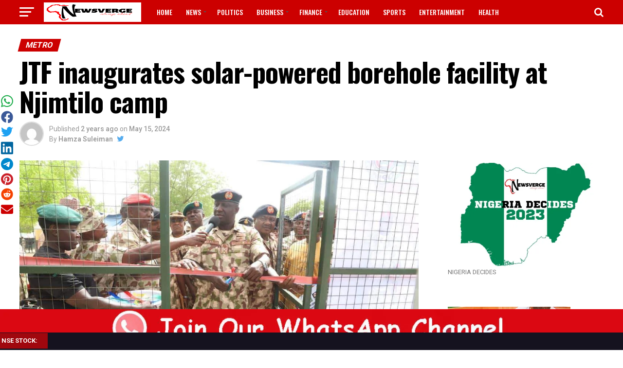

--- FILE ---
content_type: text/html; charset=UTF-8
request_url: https://newsverge.com/2024/05/15/jtf-inaugurates-solar-powered-borehole-facility-at-njimtilo-camp/
body_size: 26866
content:
<!DOCTYPE html>
<html lang="en-US">
<head>
	
	
	<!-- Google tag (gtag.js) -->


	
<meta charset="UTF-8" >
<meta name="viewport" id="viewport" content="width=device-width, initial-scale=1.0, maximum-scale=1.0, minimum-scale=1.0, user-scalable=no" />
<link rel="pingback" href="https://newsverge.com/xmlrpc.php" />
<meta property="og:type" content="article" />
					<meta property="og:image" content="https://i0.wp.com/newsverge.com/wp-content/uploads/2024/05/FB_IMG_1715754809442.webp?resize=1000%2C600&#038;ssl=1" />
		<meta name="twitter:image" content="https://i0.wp.com/newsverge.com/wp-content/uploads/2024/05/FB_IMG_1715754809442.webp?resize=1000%2C600&#038;ssl=1" />
	<meta property="og:url" content="https://newsverge.com/2024/05/15/jtf-inaugurates-solar-powered-borehole-facility-at-njimtilo-camp/" />
<meta property="og:title" content="JTF inaugurates solar-powered borehole facility at Njimtilo camp" />
<meta property="og:description" content="The Joint Task Force, North East Operation, Hadin Kai, has inaugurated a solar-powered borehole facility at the Nigeria Police Camp, 333 Artillery Regiment Barracks, Njimtilo, Maiduguri Speaking during the inauguration, Maj.-Gen. Waidi Shuaibu, the Theatre Commander, said the project was a welfare initiative of the Chief of Army Staff (COAS), Lt.-Gen. Taoreed Lagbaja. Shuaibu said [&hellip;]" />
<meta name="twitter:card" content="summary">
<meta name="twitter:url" content="https://newsverge.com/2024/05/15/jtf-inaugurates-solar-powered-borehole-facility-at-njimtilo-camp/">
<meta name="twitter:title" content="JTF inaugurates solar-powered borehole facility at Njimtilo camp">
<meta name="twitter:description" content="The Joint Task Force, North East Operation, Hadin Kai, has inaugurated a solar-powered borehole facility at the Nigeria Police Camp, 333 Artillery Regiment Barracks, Njimtilo, Maiduguri Speaking during the inauguration, Maj.-Gen. Waidi Shuaibu, the Theatre Commander, said the project was a welfare initiative of the Chief of Army Staff (COAS), Lt.-Gen. Taoreed Lagbaja. Shuaibu said [&hellip;]">
<style id="jetpack-boost-critical-css">@media all{ul{box-sizing:border-box}html :where(img[class*=wp-image-]){height:auto;max-width:100%}:where(figure){margin:0 0 1em}@media all{a{text-decoration:none}a{opacity:1}a{color:#0be6af}a,div{margin:0;padding:0;border:0;font-size:100%;vertical-align:baseline}}a{color:#000}.sgsssb-social{width:min-content;background:0 0!important;transform-origin:50% 50%}@media screen and (min-width:851px){.sgsssb-social{position:fixed;left:0;top:250px;top:calc(50% - 250px);text-align:center;padding:2px 2px 0;margin:auto;z-index:999999999;border:0}.sgsssb-social .sgsssb-link{width:22px;height:auto;line-height:1;text-align:center;margin:1.5px auto;display:inline-block}}@media screen and (max-width:850px){.sgsssb-social{position:fixed;bottom:250px;left:0;text-align:center;padding:2px;margin:auto;height:auto;top:unset;z-index:999999999;border:0}.sgsssb-social .sgsssb-link{width:18px;height:auto;line-height:1;text-align:center;margin:1.5px auto;display:inline-block}}@media screen and (min-width:851px){.sgsssb-social .sgsssb-link{width:25px}.sgsssb-social{top:190px}}@media screen and (max-width:851px){.sgsssb-social .sgsssb-link{width:40px}.sgsssb-social{width:100vw;background:#fff!important;bottom:0}}a,article,body,div,em,figcaption,figure,form,h1,h2,h3,h4,header,html,i,iframe,img,li,nav,p,section,span,strong,time,ul{margin:0;padding:0;border:0;font-size:100%;vertical-align:baseline}article,figcaption,figure,header,nav,section{display:block}ul{list-style:none}html{overflow-x:hidden}body{color:#000;font-size:1rem;-webkit-font-smoothing:antialiased;font-weight:400;line-height:100%;margin:0 auto;padding:0}h1,h1 a,h2,h3,h3 a,h4{-webkit-backface-visibility:hidden;color:#000}img{max-width:100%;height:auto;-webkit-backface-visibility:hidden}iframe{max-width:100%}a{opacity:1;text-decoration:none}#mvp-side-wrap a{color:#000;font-weight:700}#mvp-site,#mvp-site-wall{overflow:hidden;width:100%}#mvp-site-main{width:100%}#mvp-site-main{-webkit-backface-visibility:hidden;backface-visibility:hidden;margin-top:0;z-index:9999}.relative{position:relative}.alignright,.right{float:right}.alignright{margin:20px 0 20px 20px}.left{float:left}.mvp-mob-img{display:none!important}#mvp-main-head-wrap{width:100%}#mvp-main-nav-wrap{width:100%}.mvp-main-box{margin:0 auto;width:1200px;height:100%}h2.mvp-logo-title{display:block;font-size:0}span.mvp-nav-search-but{float:right;font-size:20px;line-height:1;padding:15px 0}#mvp-search-wrap{-webkit-backface-visibility:hidden;backface-visibility:hidden;background:rgb(0 0 0/.94);opacity:0;position:fixed;top:0;left:0;-webkit-transform:translate3d(0,-100%,0);-moz-transform:translate3d(0,-100%,0);-ms-transform:translate3d(0,-100%,0);-o-transform:translate3d(0,-100%,0);transform:translate3d(0,-100%,0);width:100%;height:100%;z-index:999999}#mvp-search-wrap .mvp-search-but-wrap span{background:#fff;top:27px}#mvp-search-box{margin:-30px 0 0-25%;position:absolute;top:50%;left:50%;width:50%}#searchform input{background:0 0;border:0;color:#fff;float:left;font-size:50px;font-weight:300;line-height:1;padding:5px 0;text-transform:uppercase;width:100%;height:50px}#searchform #searchsubmit{border:none;float:left}#mvp-main-nav-small,#mvp-main-nav-small-cont,#mvp-nav-small-wrap,.mvp-nav-small-cont{width:100%}#mvp-main-nav-small{-webkit-backface-visibility:hidden;backface-visibility:hidden;overflow:hidden;height:50px;z-index:99999}.mvp-nav-small-cont{height:50px}.mvp-nav-small-right-out{margin-right:-50px;width:100%}.mvp-nav-small-right-in{margin-right:50px}.mvp-nav-small-left-out{margin-left:-50px;width:100%}.mvp-nav-small-left-in{margin-left:50px}#mvp-nav-small-left{margin:15px 20px 15px 0;width:30px;height:20px}#mvp-main-nav-small .mvp-nav-menu ul{text-align:left}#mvp-main-nav-small .mvp-drop-nav-title{margin:0;overflow:hidden;max-width:680px;height:0}.mvp-nav-small-mid{width:100%}.mvp-nav-small-mid-right{max-width:780px}#mvp-main-nav-small .mvp-nav-menu{overflow:hidden}.mvp-nav-small-logo{line-height:0;margin:10px 20px 10px 0;height:30px;max-width:200px}#mvp-nav-small-right{margin-left:20px;width:30px;height:50px}.mvp-nav-menu{text-align:center;width:100%;height:50px}.mvp-nav-menu ul{float:left;text-align:center;width:100%}.mvp-nav-menu ul li{display:inline-block;position:relative}.mvp-nav-menu ul li a{float:left;font-size:14px;font-weight:500;line-height:1;padding:18px 12px;position:relative;text-transform:uppercase}.mvp-nav-menu ul li.menu-item-has-children ul.sub-menu li a:after{border-color:#000 #fff0 #fff0 #fff0;border-style:none;border-width:medium;content:"";position:relative;top:auto;right:auto}.mvp-nav-menu ul li.menu-item-has-children a:after{border-style:solid;border-width:3px 3px 0 3px;content:"";position:absolute;top:23px;right:6px}.mvp-nav-menu ul li.menu-item-has-children a{padding:18px 17px 18px 12px}.mvp-nav-menu ul li ul.sub-menu{-webkit-backface-visibility:hidden;backface-visibility:hidden;background:#fff;-webkit-box-shadow:0 10px 10px 0 rgb(0 0 0/.2);-moz-box-shadow:0 10px 10px 0 rgb(0 0 0/.2);-ms-box-shadow:0 10px 10px 0 rgb(0 0 0/.2);-o-box-shadow:0 10px 10px 0 rgb(0 0 0/.2);box-shadow:0 10px 10px 0 rgb(0 0 0/.2);position:absolute;top:50px;left:0;max-width:200px;opacity:0;overflow:hidden;text-align:left;-webkit-transform:translateY(-999px);-moz-transform:translateY(-999px);-ms-transform:translateY(-999px);-o-transform:translateY(-999px);transform:translateY(-999px);width:auto;height:0;z-index:1}.mvp-nav-menu ul li ul.sub-menu li{display:block;float:left;position:relative;width:100%}.mvp-nav-menu ul li ul.sub-menu li a{background:#fff;border-top:1px solid rgb(0 0 0/.1);border-bottom:none;color:#000!important;float:left;font-size:13px;font-weight:500;line-height:1.1;padding:12px 20px!important;text-transform:none;width:160px}#mvp-fly-wrap{overflow:hidden;position:fixed;top:0;bottom:0;left:0;-webkit-transform:translate3d(-370px,0,0);-moz-transform:translate3d(-370px,0,0);-ms-transform:translate3d(-370px,0,0);-o-transform:translate3d(-370px,0,0);transform:translate3d(-370px,0,0);width:370px;height:100%;z-index:999999}.mvp-fly-but-wrap,.mvp-search-but-wrap{width:30px}.mvp-fly-but-wrap{height:20px}#mvp-fly-wrap .mvp-fly-but-wrap{margin:15px 0}.mvp-search-but-wrap{position:absolute;top:60px;right:80px;width:60px;height:60px}.mvp-fly-but-wrap span,.mvp-search-but-wrap span{-webkit-border-radius:2px;-moz-border-radius:2px;-ms-border-radius:2px;-o-border-radius:2px;border-radius:2px;display:block;position:absolute;left:0;-webkit-transform:rotate(0);-moz-transform:rotate(0);-ms-transform:rotate(0);-o-transform:rotate(0);transform:rotate(0);height:3px}.mvp-fly-but-wrap span:first-child{top:0;width:30px}.mvp-fly-but-wrap span:nth-child(2),.mvp-fly-but-wrap span:nth-child(3){top:8px;width:24px}.mvp-fly-but-wrap span:nth-child(4){top:16px;width:18px}.mvp-search-but-wrap span:first-child{-webkit-transform:rotate(45deg);-moz-transform:rotate(45deg);-ms-transform:rotate(45deg);-o-transform:rotate(45deg);transform:rotate(45deg);width:30px}.mvp-search-but-wrap span:nth-child(2){-webkit-transform:rotate(-45deg);-moz-transform:rotate(-45deg);-ms-transform:rotate(-45deg);-o-transform:rotate(-45deg);transform:rotate(-45deg);width:30px}.mvp-search-but-wrap span:first-child,.mvp-search-but-wrap span:nth-child(2){width:60px}#mvp-fly-menu-top{width:100%;height:50px}.mvp-fly-top-out{margin-right:-100px;left:50px;width:100%}.mvp-fly-top-in{margin-right:100px}#mvp-fly-logo{margin:10px 6.25%;text-align:center;width:87.5%;height:30px}#mvp-fly-logo img{line-height:0;height:100%}.mvp-fly-but-menu{float:left;margin-left:15px;position:relative}.mvp-fly-top{background:rgb(0 0 0/.3);border-top:1px solid #fff;border-left:1px solid #fff;border-bottom:1px solid #fff;color:#fff;opacity:1;overflow:hidden;position:fixed;right:0;top:50%;-webkit-transform:translate3d(100px,0,0);-moz-transform:translate3d(100px,0,0);-ms-transform:translate3d(100px,0,0);-o-transform:translate3d(100px,0,0);transform:translate3d(100px,0,0);width:50px;height:50px;z-index:9999}.mvp-fly-top i{font-size:40px;line-height:100%;position:absolute;top:1px;left:12.1px}#mvp-fly-menu-wrap{overflow:hidden;position:absolute;top:50px;left:0;width:100%;height:100%}nav.mvp-fly-nav-menu{-webkit-backface-visibility:hidden;backface-visibility:hidden;margin:20px 5.40540540541%0;overflow:hidden;position:absolute!important;width:89.1891891892%;max-height:65%}nav.mvp-fly-nav-menu ul{float:left;position:relative;width:100%}nav.mvp-fly-nav-menu ul li{border-top:1px solid rgb(255 255 255/.1);float:left;position:relative;width:100%}nav.mvp-fly-nav-menu ul li:first-child{border-top:none;margin-top:-14px}nav.mvp-fly-nav-menu ul li a{color:#fff;display:inline-block;float:left;font-size:14px;font-weight:500;line-height:1;padding:14px 0;text-transform:uppercase}.mvp-fly-fade{background:#000;opacity:0;width:100%;position:fixed;top:0;left:0;z-index:99999}#mvp-fly-soc-wrap{margin:0 5.40540540541%;position:absolute;bottom:20px;left:0;text-align:center;width:89.1891891892%}span.mvp-fly-soc-head{display:inline-block;font-size:.7rem;font-weight:400;line-height:1;margin-bottom:15px;text-transform:uppercase}ul.mvp-fly-soc-list{text-align:center;width:100%}ul.mvp-fly-soc-list li{display:inline-block}ul.mvp-fly-soc-list li a{background:rgb(255 255 255/.15);-webkit-border-radius:50%;-moz-border-radius:50%;-ms-border-radius:50%;-o-border-radius:50%;border-radius:50%;color:#fff;display:inline-block;font-size:14px;line-height:1;margin-left:2px;padding-top:9px;text-align:center;width:32px;height:23px}ul.mvp-fly-soc-list li:first-child a{margin-left:0}#mvp-main-body-wrap{background:#fff;padding-bottom:60px;width:100%}#mvp-side-wrap{font-size:.9rem;margin-left:60px;width:320px}.mvp-side-widget{float:left;margin-top:30px;width:100%}.mvp-side-widget:first-child{margin-top:0}.textwidget div{float:left;line-height:1.4}#mvp-article-cont,#mvp-article-wrap{width:100%}#mvp-article-wrap{float:left;position:relative}#mvp-post-main{margin:10px 0 60px;width:100%}#mvp-post-head{margin-bottom:30px;width:100%}h3.mvp-post-cat{margin-bottom:10px;width:100%}span.mvp-post-cat{color:#fff;display:inline-block;font-size:1rem;font-weight:700;line-height:1;padding:5px 13px;text-transform:uppercase;-webkit-transform:skewX(-15deg);-moz-transform:skewX(-15deg);-ms-transform:skewX(-15deg);-o-transform:skewX(-15deg);transform:skewX(-15deg)}h1.mvp-post-title{color:#000;font-family:Oswald,sans-serif;font-size:3.5rem;font-weight:700;letter-spacing:-.02em;line-height:1.1;margin-right:20%;width:80%}.mvp-author-info-wrap{width:100%}.mvp-author-info-wrap{margin-top:12px}.mvp-author-info-thumb{line-height:0;width:46px}.mvp-author-info-thumb img{border:2px solid #ddd;-webkit-border-radius:50%;-moz-border-radius:50%;-ms-border-radius:50%;-o-border-radius:50%;border-radius:50%;overflow:hidden}.mvp-author-info-text{color:#999;display:inline-block;float:left;font-size:14px;font-weight:400;line-height:1;margin:8px 0 0 15px}.mvp-author-info-text p{display:inline-block}.mvp-author-info-text a{color:#000!important;font-weight:700}.mvp-post-date{font-weight:500}.mvp-author-info-name{clear:both;margin-top:5px}a.mvp-twit-but{color:#55acee!important;display:inline-block;font-size:16px;margin-left:5px}.mvp-post-main-out{margin-right:-380px;width:100%}.mvp-post-main-in{margin-right:380px}#mvp-post-content{font-family:Roboto,sans-serif;width:100%}#mvp-post-feat-img{line-height:0;margin-bottom:30px;text-align:center;width:100%}#mvp-content-body,#mvp-content-body-top,#mvp-content-main,#mvp-content-wrap{width:100%}#mvp-content-main{line-height:1.55}.mvp-post-soc-out{margin-left:-80px;width:100%}.mvp-post-soc-in{margin-left:80px}#mvp-content-main p{color:#000;display:block;font-family:Roboto,sans-serif;font-size:1.1rem;font-weight:400;line-height:1.55;margin-bottom:20px}#mvp-content-main p a{color:#000}.posts-nav-link{display:none}.mvp-drop-nav-title{display:none;margin-left:20px;max-width:780px;overflow:hidden;height:30px}.mvp-drop-nav-title h4{color:#fff;float:left;font-size:23px;font-weight:700;letter-spacing:-.02em;line-height:30px;padding:0;width:200%}span.mvp-next-arr,span.mvp-prev-arr{color:#bbb;font-size:26px;line-height:1;margin-top:20px;width:20px}span.mvp-prev-arr{margin-right:30px}span.mvp-next-arr{margin-left:30px}#mvp-content-main h1{font-family:Oswald,sans-serif;font-weight:700;letter-spacing:-.02em;line-height:1.4;margin:10px 0;overflow:hidden;width:100%}#mvp-content-main h1{font-size:2rem}.wp-caption{color:#777;font-size:.8rem;margin-top:5px;margin-bottom:30px;max-width:100%;text-align:left}.posts-nav-link{display:none}.mvp-org-wrap{display:none}#disqus_thread{display:none;float:left;margin-top:30px;width:100%}#mvp-content-main p a{box-shadow:inset 0-4px 0#0be6af}a{color:#0be6af}#searchform input{border-bottom:1px solid #0be6af}span.mvp-post-cat{background:#ff005b}#mvp-fly-wrap,#mvp-main-nav-small-cont{background:#000}#mvp-fly-wrap .mvp-fly-but-wrap span,#mvp-main-nav-small .mvp-fly-but-wrap span{background:#777}#mvp-main-nav-small .mvp-nav-menu ul li a,#mvp-main-nav-small span.mvp-nav-search-but,span.mvp-fly-soc-head{color:#777}#mvp-main-nav-small .mvp-nav-menu ul li.menu-item-has-children a:after{border-color:#777 #fff0 #fff0 #fff0}#searchform input,.mvp-author-info-text,.mvp-nav-menu ul li ul.sub-menu li a,.wp-caption,body,nav.mvp-fly-nav-menu ul li a,span.mvp-fly-soc-head{font-family:Roboto,sans-serif}#mvp-content-main p{font-family:Roboto,sans-serif}.mvp-nav-menu ul li a{font-family:Oswald,sans-serif}.mvp-drop-nav-title h4,h1.mvp-post-title{font-family:Oswald,sans-serif}#mvp-content-main h1,span.mvp-post-cat{font-family:Oswald,sans-serif}a,article,body,div,em,figcaption,figure,form,h1,h2,h3,h4,header,html,i,iframe,img,li,nav,p,section,span,strong,time,ul{margin:0;padding:0;border:0;font-size:100%;vertical-align:baseline}article,figcaption,figure,header,nav,section{display:block}body{line-height:1}ul{list-style:none}@font-face{font-family:FontAwesome;font-weight:400;font-style:normal}.fa{display:inline-block;font:normal normal normal 14px/1 FontAwesome;font-size:inherit;text-rendering:auto;-webkit-font-smoothing:antialiased;-moz-osx-font-smoothing:grayscale}.fa-search:before{content:""}.fa-chevron-left:before{content:""}.fa-chevron-right:before{content:""}.fa-twitter:before{content:""}.fa-facebook:before{content:""}.fa-angle-up:before{content:""}@media screen and (max-width:1260px) and (min-width:1200px){.mvp-main-box{margin:0 1.666666666%;width:96.666666666%}}@media screen and (max-width:1199px) and (min-width:1100px){.mvp-main-box{margin:0 1.81818181818%;width:96.3636363636%}}@media screen and (max-width:1099px) and (min-width:1004px){#mvp-nav-small-wrap .mvp-nav-menu{display:none!important}.mvp-main-box{margin:0 2%;width:96%}h1.mvp-post-title{margin-right:0;width:100%}.mvp-post-main-out{margin-right:-360px}.mvp-post-main-in{margin-right:360px}#mvp-side-wrap{margin-left:40px}span.mvp-prev-arr{margin-right:20px}span.mvp-next-arr{margin-left:20px}.mvp-nav-small-mid{text-align:center}.mvp-nav-small-logo{float:none;margin:10px 0;width:100%;max-width:none}}@media screen and (max-width:1003px) and (min-width:900px){#mvp-nav-small-wrap .mvp-nav-menu,.mvp-drop-nav-title,.mvp-fly-top{display:none!important}.mvp-main-box{margin:0 2.2222222%;width:95.55555555%}h1.mvp-post-title{margin-right:0;width:100%}.mvp-post-soc-in,.mvp-post-soc-out{margin-left:0}.mvp-post-main-out{margin-right:-360px}.mvp-post-main-in{margin-right:360px}#mvp-side-wrap{margin-left:40px}#mvp-content-main p{font-size:1rem}span.mvp-prev-arr{margin-right:20px}span.mvp-next-arr{margin-left:20px}.mvp-nav-small-mid{text-align:center}.mvp-nav-small-logo{float:none;margin:10px 0;width:100%;max-width:none}#mvp-main-body-wrap{padding-top:20px}}@media screen and (max-width:899px) and (min-width:768px){#mvp-nav-small-wrap .mvp-nav-menu,.mvp-drop-nav-title,.mvp-fly-top{display:none!important}.mvp-main-box{margin:0 2.60416666666%;width:94.7916666666%}#mvp-side-wrap{border-top:1px solid #ddd;margin:20px 0 0;padding-top:20px;width:100%}#mvp-post-main{margin:0 0 40px}span.mvp-post-cat{font-size:.9rem}h1.mvp-post-title{font-size:2.9rem;margin-right:0;width:100%}.mvp-post-main-in,.mvp-post-main-out{margin-right:0}.mvp-post-soc-in,.mvp-post-soc-out{margin-left:0}#mvp-content-main p{font-size:1rem}#mvp-post-content #mvp-post-feat-img{margin-left:-2.747252747%;width:105.4945055%}#mvp-post-feat-img{margin-bottom:20px}#mvp-content-wrap{float:left;margin:0}.mvp-nav-small-mid{text-align:center}.mvp-nav-small-logo{float:none;margin:10px 0;width:100%;max-width:none}#mvp-main-body-wrap{padding-top:20px}}@media screen and (max-width:767px) and (min-width:660px){#mvp-nav-small-wrap .mvp-nav-menu,.mvp-drop-nav-title,.mvp-fly-top{display:none!important}.mvp-main-box{margin:0 3.0303030303%;width:93.9393939393%}#mvp-side-wrap{border-top:1px solid #ddd;margin:20px 0 0;padding-top:20px;width:100%}#mvp-search-box{margin:-25px 0 0-30%;width:60%}#searchform input{font-size:40px;height:40px}#mvp-post-main{margin:0 0 40px}#mvp-post-head{margin-bottom:20px}span.mvp-post-cat{font-size:.9rem}h1.mvp-post-title{font-size:2.6rem;margin-right:0;width:100%}.mvp-post-main-in,.mvp-post-main-out{margin-right:0}.mvp-post-soc-in,.mvp-post-soc-out{margin-left:0}#mvp-content-main p{font-size:1rem}#mvp-post-content #mvp-post-feat-img{margin-left:-3.225806452%;width:106.4516129%}#mvp-post-feat-img{margin-bottom:20px}#mvp-content-wrap{float:left;margin:0}.mvp-nav-small-mid{text-align:center}.mvp-nav-small-logo{float:none;margin:10px 0;width:100%;max-width:none}#mvp-main-body-wrap{padding-top:20px}}@media screen and (max-width:659px) and (min-width:600px){#mvp-nav-small-wrap .mvp-nav-menu,.mvp-drop-nav-title,.mvp-fly-top{display:none!important}.mvp-main-box{margin:0 3.3333333333%;width:93.3333333333%}#mvp-side-wrap{border-top:1px solid #ddd;margin:20px 0 0;padding-top:20px;width:100%}#mvp-search-box{margin:-25px 0 0-30%;width:60%}#searchform input{font-size:40px;height:40px}.mvp-search-but-wrap{top:40px;right:40px}#mvp-post-main{margin:0 0 40px}#mvp-post-head{margin-bottom:20px}span.mvp-post-cat{font-size:.9rem}h1.mvp-post-title{font-size:2.5rem;margin-right:0;width:100%}.mvp-post-main-in,.mvp-post-main-out{margin-right:0}.mvp-post-soc-in,.mvp-post-soc-out{margin-left:0}#mvp-content-main p{font-size:1rem}#mvp-post-content #mvp-post-feat-img{margin-left:-3.571428571%;width:107.1428571%}span.mvp-prev-arr{margin-right:20px}span.mvp-next-arr{margin-left:20px}#mvp-post-feat-img{margin-bottom:20px}#mvp-content-wrap{float:left;margin:0}.mvp-nav-small-mid{text-align:center}.mvp-nav-small-logo{float:none;margin:10px 0;width:100%;max-width:none}#mvp-main-body-wrap{padding-top:20px}}@media screen and (max-width:599px) and (min-width:480px){#mvp-nav-small-wrap .mvp-nav-menu,.mvp-drop-nav-title,.mvp-fly-top{display:none!important}.mvp-main-box{margin:0 4.1666666666%;width:91.6666666666%}#mvp-side-wrap{border-top:1px solid #ddd;margin:20px 0 0;padding-top:20px;width:100%}#mvp-search-box{margin:-15px 0 0-30%;width:60%}#searchform input{font-size:30px;height:30px}.mvp-search-but-wrap{top:20px;right:20px}#mvp-post-main{margin:0 0 40px}#mvp-post-head{margin-bottom:20px}span.mvp-post-cat{font-size:.8rem}h1.mvp-post-title{font-size:1.9rem;margin-right:0;width:100%}.mvp-post-main-in,.mvp-post-main-out{margin-right:0}.mvp-post-soc-in,.mvp-post-soc-out{margin-left:0}#mvp-content-main p{font-size:1rem}#mvp-post-content #mvp-post-feat-img{margin-left:-4.5454545454%;width:109.0909090909%}span.mvp-next-arr,span.mvp-prev-arr{display:none}#mvp-post-feat-img{margin-bottom:20px}#mvp-content-wrap{float:left;margin:0}.mvp-nav-small-mid{text-align:center}.mvp-nav-small-logo{float:none;margin:10px 0;width:100%;max-width:none}#mvp-main-body-wrap{padding-top:20px}}@media screen and (max-width:479px){#mvp-nav-small-wrap .mvp-nav-menu,.mvp-drop-nav-title,.mvp-fly-top,.mvp-reg-img{display:none!important}.mvp-mob-img{display:block!important}.mvp-main-box{margin:0 4.1666666666%;width:91.6666666666%}#mvp-main-body-wrap{padding:15px 0 30px}#mvp-side-wrap{border-top:1px solid #ddd;margin:20px 0 0;padding-top:20px;width:100%}#mvp-search-box{margin:-15px 0 0-30%;width:60%}#searchform input{font-size:30px;height:30px}.mvp-search-but-wrap{top:20px;right:20px}#mvp-post-main{margin:0 0 30px}#mvp-post-head{margin-bottom:15px}span.mvp-post-cat{font-size:.8rem}h1.mvp-post-title{font-size:1.8rem;margin-right:0;width:100%}.mvp-post-main-in,.mvp-post-main-out{margin-right:0}.mvp-author-info-wrap{margin-top:10px}#mvp-post-content #mvp-post-feat-img{margin-left:-4.5454545454%;width:109.0909090909%}.mvp-post-soc-in,.mvp-post-soc-out{margin-left:0}#mvp-content-main p{font-size:1rem}span.mvp-next-arr,span.mvp-prev-arr{display:none}#mvp-post-feat-img{margin-bottom:20px}#mvp-content-wrap{float:left;margin:0}.mvp-author-info-text{font-size:12px;margin-top:10px}.mvp-author-info-name{margin-top:2px}.mvp-nav-small-mid{text-align:center}.mvp-nav-small-logo{float:none;margin:10px 0;width:100%;max-width:none}#mvp-main-body-wrap{padding-top:15px}#mvp-content-body-top{overflow:hidden}}#likes-other-gravatars{display:none;position:absolute;padding:9px 12px 10px 12px;background-color:#fff;border:solid 1px #dcdcde;border-radius:4px;box-shadow:none;min-width:220px;max-height:240px;height:auto;overflow:auto;z-index:1000}#likes-other-gravatars *{line-height:normal}#likes-other-gravatars .likes-text{color:#101517;font-size:12px;font-weight:500;padding-bottom:8px}#likes-other-gravatars ul{margin:0;padding:0;text-indent:0;list-style-type:none}#likes-other-gravatars ul.wpl-avatars{overflow:auto;display:block;max-height:190px}.post-likes-widget-placeholder .button{display:none}}</style><meta name='robots' content='index, follow, max-image-preview:large, max-snippet:-1, max-video-preview:-1' />
	<style>img:is([sizes="auto" i], [sizes^="auto," i]) { contain-intrinsic-size: 3000px 1500px }</style>
	
	<!-- This site is optimized with the Yoast SEO plugin v26.7 - https://yoast.com/wordpress/plugins/seo/ -->
	<title>JTF inaugurates solar-powered borehole facility at Njimtilo camp &#8212; NEWSVERGE</title>
	<link rel="canonical" href="https://newsverge.com/2024/05/15/jtf-inaugurates-solar-powered-borehole-facility-at-njimtilo-camp/" />
	<meta property="og:locale" content="en_US" />
	<meta property="og:type" content="article" />
	<meta property="og:title" content="JTF inaugurates solar-powered borehole facility at Njimtilo camp &#8212; NEWSVERGE" />
	<meta property="og:description" content="The Joint Task Force, North East Operation, Hadin Kai, has inaugurated a solar-powered borehole facility at the Nigeria Police Camp, 333 Artillery Regiment Barracks, Njimtilo, Maiduguri Speaking during the inauguration, Maj.-Gen. Waidi Shuaibu, the Theatre Commander, said the project was a welfare initiative of the Chief of Army Staff (COAS), Lt.-Gen. Taoreed Lagbaja. Shuaibu said [&hellip;]" />
	<meta property="og:url" content="https://newsverge.com/2024/05/15/jtf-inaugurates-solar-powered-borehole-facility-at-njimtilo-camp/" />
	<meta property="og:site_name" content="NEWSVERGE" />
	<meta property="article:publisher" content="https://www.facebook.com/newsverge?ref=aymt_homepage_panel" />
	<meta property="article:author" content="Newsverge" />
	<meta property="article:published_time" content="2024-05-15T10:49:40+00:00" />
	<meta property="og:image" content="https://newsverge.com/wp-content/uploads/2024/05/FB_IMG_1715754809442.webp" />
	<meta property="og:image:width" content="1080" />
	<meta property="og:image:height" content="720" />
	<meta property="og:image:type" content="image/webp" />
	<meta name="author" content="NEWSVERGE" />
	<meta name="twitter:card" content="summary_large_image" />
	<meta name="twitter:creator" content="@https://twitter.com/Newsvergeonline" />
	<meta name="twitter:site" content="@Newsvergeonline" />
	<meta name="twitter:label1" content="Written by" />
	<meta name="twitter:data1" content="Hamza Suleiman" />
	<meta name="twitter:label2" content="Est. reading time" />
	<meta name="twitter:data2" content="1 minute" />
	<script data-jetpack-boost="ignore" data-jetpack-boost="ignore" type="application/ld+json" class="yoast-schema-graph">{"@context":"https://schema.org","@graph":[{"@type":"Article","@id":"https://newsverge.com/2024/05/15/jtf-inaugurates-solar-powered-borehole-facility-at-njimtilo-camp/#article","isPartOf":{"@id":"https://newsverge.com/2024/05/15/jtf-inaugurates-solar-powered-borehole-facility-at-njimtilo-camp/"},"author":{"name":"NEWSVERGE","@id":"https://newsverge.com/#/schema/person/e9547f4ca7a7fc0c0c00e907f01a63f6"},"headline":"JTF inaugurates solar-powered borehole facility at Njimtilo camp","datePublished":"2024-05-15T10:49:40+00:00","mainEntityOfPage":{"@id":"https://newsverge.com/2024/05/15/jtf-inaugurates-solar-powered-borehole-facility-at-njimtilo-camp/"},"wordCount":219,"commentCount":0,"publisher":{"@id":"https://newsverge.com/#organization"},"image":{"@id":"https://newsverge.com/2024/05/15/jtf-inaugurates-solar-powered-borehole-facility-at-njimtilo-camp/#primaryimage"},"thumbnailUrl":"https://i0.wp.com/newsverge.com/wp-content/uploads/2024/05/FB_IMG_1715754809442.webp?fit=1080%2C720&ssl=1","articleSection":["METRO"],"inLanguage":"en-US","potentialAction":[{"@type":"CommentAction","name":"Comment","target":["https://newsverge.com/2024/05/15/jtf-inaugurates-solar-powered-borehole-facility-at-njimtilo-camp/#respond"]}]},{"@type":"WebPage","@id":"https://newsverge.com/2024/05/15/jtf-inaugurates-solar-powered-borehole-facility-at-njimtilo-camp/","url":"https://newsverge.com/2024/05/15/jtf-inaugurates-solar-powered-borehole-facility-at-njimtilo-camp/","name":"JTF inaugurates solar-powered borehole facility at Njimtilo camp &#8212; NEWSVERGE","isPartOf":{"@id":"https://newsverge.com/#website"},"primaryImageOfPage":{"@id":"https://newsverge.com/2024/05/15/jtf-inaugurates-solar-powered-borehole-facility-at-njimtilo-camp/#primaryimage"},"image":{"@id":"https://newsverge.com/2024/05/15/jtf-inaugurates-solar-powered-borehole-facility-at-njimtilo-camp/#primaryimage"},"thumbnailUrl":"https://i0.wp.com/newsverge.com/wp-content/uploads/2024/05/FB_IMG_1715754809442.webp?fit=1080%2C720&ssl=1","datePublished":"2024-05-15T10:49:40+00:00","breadcrumb":{"@id":"https://newsverge.com/2024/05/15/jtf-inaugurates-solar-powered-borehole-facility-at-njimtilo-camp/#breadcrumb"},"inLanguage":"en-US","potentialAction":[{"@type":"ReadAction","target":["https://newsverge.com/2024/05/15/jtf-inaugurates-solar-powered-borehole-facility-at-njimtilo-camp/"]}]},{"@type":"ImageObject","inLanguage":"en-US","@id":"https://newsverge.com/2024/05/15/jtf-inaugurates-solar-powered-borehole-facility-at-njimtilo-camp/#primaryimage","url":"https://i0.wp.com/newsverge.com/wp-content/uploads/2024/05/FB_IMG_1715754809442.webp?fit=1080%2C720&ssl=1","contentUrl":"https://i0.wp.com/newsverge.com/wp-content/uploads/2024/05/FB_IMG_1715754809442.webp?fit=1080%2C720&ssl=1","width":1080,"height":720},{"@type":"BreadcrumbList","@id":"https://newsverge.com/2024/05/15/jtf-inaugurates-solar-powered-borehole-facility-at-njimtilo-camp/#breadcrumb","itemListElement":[{"@type":"ListItem","position":1,"name":"Home","item":"https://newsverge.com/"},{"@type":"ListItem","position":2,"name":"JTF inaugurates solar-powered borehole facility at Njimtilo camp"}]},{"@type":"WebSite","@id":"https://newsverge.com/#website","url":"https://newsverge.com/","name":"NEWSVERGE","description":"Breaking News | Politics | Business | Entertainment | ...always ahead","publisher":{"@id":"https://newsverge.com/#organization"},"potentialAction":[{"@type":"SearchAction","target":{"@type":"EntryPoint","urlTemplate":"https://newsverge.com/?s={search_term_string}"},"query-input":{"@type":"PropertyValueSpecification","valueRequired":true,"valueName":"search_term_string"}}],"inLanguage":"en-US"},{"@type":"Organization","@id":"https://newsverge.com/#organization","name":"Newsverge Nigeria News","url":"https://newsverge.com/","logo":{"@type":"ImageObject","inLanguage":"en-US","@id":"https://newsverge.com/#/schema/logo/image/","url":"https://i0.wp.com/newsverge.com/wp-content/uploads/2016/10/logo.jpg?fit=300%2C97&ssl=1","contentUrl":"https://i0.wp.com/newsverge.com/wp-content/uploads/2016/10/logo.jpg?fit=300%2C97&ssl=1","width":300,"height":97,"caption":"Newsverge Nigeria News"},"image":{"@id":"https://newsverge.com/#/schema/logo/image/"},"sameAs":["https://www.facebook.com/newsverge?ref=aymt_homepage_panel","https://x.com/Newsvergeonline","https://www.instagram.com/newsverge/","https://ng.linkedin.com/pub/newsverge/99/948/793","http://youtube.com/c/TheVergeCommunicationsNEWSVERGE"]},{"@type":"Person","@id":"https://newsverge.com/#/schema/person/e9547f4ca7a7fc0c0c00e907f01a63f6","name":"NEWSVERGE","image":{"@type":"ImageObject","inLanguage":"en-US","@id":"https://newsverge.com/#/schema/person/image/","url":"https://secure.gravatar.com/avatar/f8938e45d940be8bda246c7c966dd253f5c7194b863f735686f56df25bf1b043?s=96&d=mm&r=g","contentUrl":"https://secure.gravatar.com/avatar/f8938e45d940be8bda246c7c966dd253f5c7194b863f735686f56df25bf1b043?s=96&d=mm&r=g","caption":"NEWSVERGE"},"description":"NEWSVERGE, published by The Verge Communications is an online community of international news portal and social advocates dedicated to bringing you commentaries, features, news reports from a Nigerian-African perspective. A unique organization, founded in the spirit of Article 19 of the Universal Declaration of Human Rights, comprising of ordinary people with an overriding commitment to seeking the truth and publishing it without fear or favour. The Verge Communications is fully registered with the Corporate Affairs Commission of the Federal Republic of Nigeria as a corporate organization.","sameAs":["http://newsverge.com","Newsverge","https://x.com/https://twitter.com/Newsvergeonline"]}]}</script>
	<!-- / Yoast SEO plugin. -->


<link rel='dns-prefetch' href='//www.googletagmanager.com' />
<link rel='dns-prefetch' href='//stats.wp.com' />
<link rel='dns-prefetch' href='//fonts.googleapis.com' />
<link rel='dns-prefetch' href='//widgets.wp.com' />
<link rel='dns-prefetch' href='//s0.wp.com' />
<link rel='dns-prefetch' href='//0.gravatar.com' />
<link rel='dns-prefetch' href='//1.gravatar.com' />
<link rel='dns-prefetch' href='//2.gravatar.com' />
<link rel='dns-prefetch' href='//pagead2.googlesyndication.com' />
<link rel='preconnect' href='//i0.wp.com' />
<link rel='preconnect' href='//c0.wp.com' />
<link rel="alternate" type="application/rss+xml" title="NEWSVERGE &raquo; Feed" href="https://newsverge.com/feed/" />
<link rel="alternate" type="application/rss+xml" title="NEWSVERGE &raquo; Comments Feed" href="https://newsverge.com/comments/feed/" />
<link rel="alternate" type="application/rss+xml" title="NEWSVERGE &raquo; JTF inaugurates solar-powered borehole facility at Njimtilo camp Comments Feed" href="https://newsverge.com/2024/05/15/jtf-inaugurates-solar-powered-borehole-facility-at-njimtilo-camp/feed/" />

<noscript><link rel='stylesheet' id='all-css-eeb8b6a55071183ee272fbde87c6923c' href='https://newsverge.com/_jb_static/??d536d1bc9e' type='text/css' media='all' /></noscript><link rel='stylesheet' id='all-css-eeb8b6a55071183ee272fbde87c6923c' href='https://newsverge.com/_jb_static/??d536d1bc9e' type='text/css' media="not all" data-media="all" onload="this.media=this.dataset.media; delete this.dataset.media; this.removeAttribute( 'onload' );" />
<style id='mvp-custom-style-inline-css'>


#mvp-wallpaper {
	background: url() no-repeat 50% 0;
	}

#mvp-foot-copy a {
	color: #dd3333;
	}

#mvp-content-main p a,
.mvp-post-add-main p a {
	box-shadow: inset 0 -4px 0 #dd3333;
	}

#mvp-content-main p a:hover,
.mvp-post-add-main p a:hover {
	background: #dd3333;
	}

a,
a:visited,
.post-info-name a,
.woocommerce .woocommerce-breadcrumb a {
	color: #dd3333;
	}

#mvp-side-wrap a:hover {
	color: #dd3333;
	}

.mvp-fly-top:hover,
.mvp-vid-box-wrap,
ul.mvp-soc-mob-list li.mvp-soc-mob-com {
	background: #ffffff;
	}

nav.mvp-fly-nav-menu ul li.menu-item-has-children:after,
.mvp-feat1-left-wrap span.mvp-cd-cat,
.mvp-widget-feat1-top-story span.mvp-cd-cat,
.mvp-widget-feat2-left-cont span.mvp-cd-cat,
.mvp-widget-dark-feat span.mvp-cd-cat,
.mvp-widget-dark-sub span.mvp-cd-cat,
.mvp-vid-wide-text span.mvp-cd-cat,
.mvp-feat2-top-text span.mvp-cd-cat,
.mvp-feat3-main-story span.mvp-cd-cat,
.mvp-feat3-sub-text span.mvp-cd-cat,
.mvp-feat4-main-text span.mvp-cd-cat,
.woocommerce-message:before,
.woocommerce-info:before,
.woocommerce-message:before {
	color: #ffffff;
	}

#searchform input,
.mvp-authors-name {
	border-bottom: 1px solid #ffffff;
	}

.mvp-fly-top:hover {
	border-top: 1px solid #ffffff;
	border-left: 1px solid #ffffff;
	border-bottom: 1px solid #ffffff;
	}

.woocommerce .widget_price_filter .ui-slider .ui-slider-handle,
.woocommerce #respond input#submit.alt,
.woocommerce a.button.alt,
.woocommerce button.button.alt,
.woocommerce input.button.alt,
.woocommerce #respond input#submit.alt:hover,
.woocommerce a.button.alt:hover,
.woocommerce button.button.alt:hover,
.woocommerce input.button.alt:hover {
	background-color: #ffffff;
	}

.woocommerce-error,
.woocommerce-info,
.woocommerce-message {
	border-top-color: #ffffff;
	}

ul.mvp-feat1-list-buts li.active span.mvp-feat1-list-but,
span.mvp-widget-home-title,
span.mvp-post-cat,
span.mvp-feat1-pop-head {
	background: #000000;
	}

.woocommerce span.onsale {
	background-color: #000000;
	}

.mvp-widget-feat2-side-more-but,
.woocommerce .star-rating span:before,
span.mvp-prev-next-label,
.mvp-cat-date-wrap .sticky {
	color: #000000 !important;
	}

#mvp-main-nav-top,
#mvp-fly-wrap,
.mvp-soc-mob-right,
#mvp-main-nav-small-cont {
	background: #ffffff;
	}

#mvp-main-nav-small .mvp-fly-but-wrap span,
#mvp-main-nav-small .mvp-search-but-wrap span,
.mvp-nav-top-left .mvp-fly-but-wrap span,
#mvp-fly-wrap .mvp-fly-but-wrap span {
	background: #555555;
	}

.mvp-nav-top-right .mvp-nav-search-but,
span.mvp-fly-soc-head,
.mvp-soc-mob-right i,
#mvp-main-nav-small span.mvp-nav-search-but,
#mvp-main-nav-small .mvp-nav-menu ul li a  {
	color: #555555;
	}

#mvp-main-nav-small .mvp-nav-menu ul li.menu-item-has-children a:after {
	border-color: #555555 transparent transparent transparent;
	}

#mvp-nav-top-wrap span.mvp-nav-search-but:hover,
#mvp-main-nav-small span.mvp-nav-search-but:hover {
	color: #dd3333;
	}

#mvp-nav-top-wrap .mvp-fly-but-wrap:hover span,
#mvp-main-nav-small .mvp-fly-but-wrap:hover span,
span.mvp-woo-cart-num:hover {
	background: #dd3333;
	}

#mvp-main-nav-bot-cont {
	background: #ffffff;
	}

#mvp-nav-bot-wrap .mvp-fly-but-wrap span,
#mvp-nav-bot-wrap .mvp-search-but-wrap span {
	background: #000000;
	}

#mvp-nav-bot-wrap span.mvp-nav-search-but,
#mvp-nav-bot-wrap .mvp-nav-menu ul li a {
	color: #000000;
	}

#mvp-nav-bot-wrap .mvp-nav-menu ul li.menu-item-has-children a:after {
	border-color: #000000 transparent transparent transparent;
	}

.mvp-nav-menu ul li:hover a {
	border-bottom: 5px solid #dd3333;
	}

#mvp-nav-bot-wrap .mvp-fly-but-wrap:hover span {
	background: #dd3333;
	}

#mvp-nav-bot-wrap span.mvp-nav-search-but:hover {
	color: #dd3333;
	}

body,
.mvp-feat1-feat-text p,
.mvp-feat2-top-text p,
.mvp-feat3-main-text p,
.mvp-feat3-sub-text p,
#searchform input,
.mvp-author-info-text,
span.mvp-post-excerpt,
.mvp-nav-menu ul li ul.sub-menu li a,
nav.mvp-fly-nav-menu ul li a,
.mvp-ad-label,
span.mvp-feat-caption,
.mvp-post-tags a,
.mvp-post-tags a:visited,
span.mvp-author-box-name a,
#mvp-author-box-text p,
.mvp-post-gallery-text p,
ul.mvp-soc-mob-list li span,
#comments,
h3#reply-title,
h2.comments,
#mvp-foot-copy p,
span.mvp-fly-soc-head,
.mvp-post-tags-header,
span.mvp-prev-next-label,
span.mvp-post-add-link-but,
#mvp-comments-button a,
#mvp-comments-button span.mvp-comment-but-text,
.woocommerce ul.product_list_widget span.product-title,
.woocommerce ul.product_list_widget li a,
.woocommerce #reviews #comments ol.commentlist li .comment-text p.meta,
.woocommerce div.product p.price,
.woocommerce div.product p.price ins,
.woocommerce div.product p.price del,
.woocommerce ul.products li.product .price del,
.woocommerce ul.products li.product .price ins,
.woocommerce ul.products li.product .price,
.woocommerce #respond input#submit,
.woocommerce a.button,
.woocommerce button.button,
.woocommerce input.button,
.woocommerce .widget_price_filter .price_slider_amount .button,
.woocommerce span.onsale,
.woocommerce-review-link,
#woo-content p.woocommerce-result-count,
.woocommerce div.product .woocommerce-tabs ul.tabs li a,
a.mvp-inf-more-but,
span.mvp-cont-read-but,
span.mvp-cd-cat,
span.mvp-cd-date,
.mvp-feat4-main-text p,
span.mvp-woo-cart-num,
span.mvp-widget-home-title2,
.wp-caption,
#mvp-content-main p.wp-caption-text,
.gallery-caption,
.mvp-post-add-main p.wp-caption-text,
#bbpress-forums,
#bbpress-forums p,
.protected-post-form input,
#mvp-feat6-text p {
	font-family: 'Roboto', sans-serif;
	}

.mvp-blog-story-text p,
span.mvp-author-page-desc,
#mvp-404 p,
.mvp-widget-feat1-bot-text p,
.mvp-widget-feat2-left-text p,
.mvp-flex-story-text p,
.mvp-search-text p,
#mvp-content-main p,
.mvp-post-add-main p,
#mvp-content-main ul li,
#mvp-content-main ol li,
.rwp-summary,
.rwp-u-review__comment,
.mvp-feat5-mid-main-text p,
.mvp-feat5-small-main-text p,
#mvp-content-main .wp-block-button__link,
.wp-block-audio figcaption,
.wp-block-video figcaption,
.wp-block-embed figcaption,
.wp-block-verse pre,
pre.wp-block-verse {
	font-family: 'PT Serif', sans-serif;
	}

.mvp-nav-menu ul li a,
#mvp-foot-menu ul li a {
	font-family: 'Oswald', sans-serif;
	}


.mvp-feat1-sub-text h2,
.mvp-feat1-pop-text h2,
.mvp-feat1-list-text h2,
.mvp-widget-feat1-top-text h2,
.mvp-widget-feat1-bot-text h2,
.mvp-widget-dark-feat-text h2,
.mvp-widget-dark-sub-text h2,
.mvp-widget-feat2-left-text h2,
.mvp-widget-feat2-right-text h2,
.mvp-blog-story-text h2,
.mvp-flex-story-text h2,
.mvp-vid-wide-more-text p,
.mvp-prev-next-text p,
.mvp-related-text,
.mvp-post-more-text p,
h2.mvp-authors-latest a,
.mvp-feat2-bot-text h2,
.mvp-feat3-sub-text h2,
.mvp-feat3-main-text h2,
.mvp-feat4-main-text h2,
.mvp-feat5-text h2,
.mvp-feat5-mid-main-text h2,
.mvp-feat5-small-main-text h2,
.mvp-feat5-mid-sub-text h2,
#mvp-feat6-text h2,
.alp-related-posts-wrapper .alp-related-post .post-title {
	font-family: 'Oswald', sans-serif;
	}

.mvp-feat2-top-text h2,
.mvp-feat1-feat-text h2,
h1.mvp-post-title,
h1.mvp-post-title-wide,
.mvp-drop-nav-title h4,
#mvp-content-main blockquote p,
.mvp-post-add-main blockquote p,
#mvp-content-main p.has-large-font-size,
#mvp-404 h1,
#woo-content h1.page-title,
.woocommerce div.product .product_title,
.woocommerce ul.products li.product h3,
.alp-related-posts .current .post-title {
	font-family: 'Oswald', sans-serif;
	}

span.mvp-feat1-pop-head,
.mvp-feat1-pop-text:before,
span.mvp-feat1-list-but,
span.mvp-widget-home-title,
.mvp-widget-feat2-side-more,
span.mvp-post-cat,
span.mvp-page-head,
h1.mvp-author-top-head,
.mvp-authors-name,
#mvp-content-main h1,
#mvp-content-main h2,
#mvp-content-main h3,
#mvp-content-main h4,
#mvp-content-main h5,
#mvp-content-main h6,
.woocommerce .related h2,
.woocommerce div.product .woocommerce-tabs .panel h2,
.woocommerce div.product .product_title,
.mvp-feat5-side-list .mvp-feat1-list-img:after {
	font-family: 'Roboto', sans-serif;
	}

	

	#mvp-main-body-wrap {
		padding-top: 20px;
		}
	#mvp-feat2-wrap,
	#mvp-feat4-wrap,
	#mvp-post-feat-img-wide,
	#mvp-vid-wide-wrap {
		margin-top: -20px;
		}
	@media screen and (max-width: 479px) {
		#mvp-main-body-wrap {
			padding-top: 15px;
			}
		#mvp-feat2-wrap,
		#mvp-feat4-wrap,
		#mvp-post-feat-img-wide,
		#mvp-vid-wide-wrap {
			margin-top: -15px;
			}
		}
		

	.alp-advert {
		display: none;
	}
	.alp-related-posts-wrapper .alp-related-posts .current {
		margin: 0 0 10px;
	}
		

 	.mvp-nav-small-logo {
    line-height: 0;
    margin: 0px 20px 10px 0;
    height: auto;
    max-width: 200px;
}

#mvp-nav-small-wrap > div > div.mvp-nav-small-right-in > div > div > div.mvp-nav-small-left-in > div > div.mvp-nav-small-logo.left.relative > a > img {
    height: 70px;
    width: fit-content;
}

h1.mvp-post-title {
    color: #000;
    font-family: 'Oswald', sans-serif;
    font-size: 3.5rem;
    font-weight: 700;
    letter-spacing: -.02em;
    line-height: 1.1;
    margin-right: 20px;
    width: auto;
}

.mvp-post-soc-in {
    margin-left: 0px;
}

span.author-name.vcard.fn.author, span.mvp-author-box-name {
    text-transform: capitalize;
    font-weight: 600;
}

.nseticker {
    z-index: 9999999999999 !important;
}
		
</style>
<style id='wp-emoji-styles-inline-css'>

	img.wp-smiley, img.emoji {
		display: inline !important;
		border: none !important;
		box-shadow: none !important;
		height: 1em !important;
		width: 1em !important;
		margin: 0 0.07em !important;
		vertical-align: -0.1em !important;
		background: none !important;
		padding: 0 !important;
	}
</style>
<style id='classic-theme-styles-inline-css'>
/*! This file is auto-generated */
.wp-block-button__link{color:#fff;background-color:#32373c;border-radius:9999px;box-shadow:none;text-decoration:none;padding:calc(.667em + 2px) calc(1.333em + 2px);font-size:1.125em}.wp-block-file__button{background:#32373c;color:#fff;text-decoration:none}
</style>
<style id='jetpack-sharing-buttons-style-inline-css'>
.jetpack-sharing-buttons__services-list{display:flex;flex-direction:row;flex-wrap:wrap;gap:0;list-style-type:none;margin:5px;padding:0}.jetpack-sharing-buttons__services-list.has-small-icon-size{font-size:12px}.jetpack-sharing-buttons__services-list.has-normal-icon-size{font-size:16px}.jetpack-sharing-buttons__services-list.has-large-icon-size{font-size:24px}.jetpack-sharing-buttons__services-list.has-huge-icon-size{font-size:36px}@media print{.jetpack-sharing-buttons__services-list{display:none!important}}.editor-styles-wrapper .wp-block-jetpack-sharing-buttons{gap:0;padding-inline-start:0}ul.jetpack-sharing-buttons__services-list.has-background{padding:1.25em 2.375em}
</style>
<style id='global-styles-inline-css'>
:root{--wp--preset--aspect-ratio--square: 1;--wp--preset--aspect-ratio--4-3: 4/3;--wp--preset--aspect-ratio--3-4: 3/4;--wp--preset--aspect-ratio--3-2: 3/2;--wp--preset--aspect-ratio--2-3: 2/3;--wp--preset--aspect-ratio--16-9: 16/9;--wp--preset--aspect-ratio--9-16: 9/16;--wp--preset--color--black: #000000;--wp--preset--color--cyan-bluish-gray: #abb8c3;--wp--preset--color--white: #ffffff;--wp--preset--color--pale-pink: #f78da7;--wp--preset--color--vivid-red: #cf2e2e;--wp--preset--color--luminous-vivid-orange: #ff6900;--wp--preset--color--luminous-vivid-amber: #fcb900;--wp--preset--color--light-green-cyan: #7bdcb5;--wp--preset--color--vivid-green-cyan: #00d084;--wp--preset--color--pale-cyan-blue: #8ed1fc;--wp--preset--color--vivid-cyan-blue: #0693e3;--wp--preset--color--vivid-purple: #9b51e0;--wp--preset--color--: #444;--wp--preset--gradient--vivid-cyan-blue-to-vivid-purple: linear-gradient(135deg,rgba(6,147,227,1) 0%,rgb(155,81,224) 100%);--wp--preset--gradient--light-green-cyan-to-vivid-green-cyan: linear-gradient(135deg,rgb(122,220,180) 0%,rgb(0,208,130) 100%);--wp--preset--gradient--luminous-vivid-amber-to-luminous-vivid-orange: linear-gradient(135deg,rgba(252,185,0,1) 0%,rgba(255,105,0,1) 100%);--wp--preset--gradient--luminous-vivid-orange-to-vivid-red: linear-gradient(135deg,rgba(255,105,0,1) 0%,rgb(207,46,46) 100%);--wp--preset--gradient--very-light-gray-to-cyan-bluish-gray: linear-gradient(135deg,rgb(238,238,238) 0%,rgb(169,184,195) 100%);--wp--preset--gradient--cool-to-warm-spectrum: linear-gradient(135deg,rgb(74,234,220) 0%,rgb(151,120,209) 20%,rgb(207,42,186) 40%,rgb(238,44,130) 60%,rgb(251,105,98) 80%,rgb(254,248,76) 100%);--wp--preset--gradient--blush-light-purple: linear-gradient(135deg,rgb(255,206,236) 0%,rgb(152,150,240) 100%);--wp--preset--gradient--blush-bordeaux: linear-gradient(135deg,rgb(254,205,165) 0%,rgb(254,45,45) 50%,rgb(107,0,62) 100%);--wp--preset--gradient--luminous-dusk: linear-gradient(135deg,rgb(255,203,112) 0%,rgb(199,81,192) 50%,rgb(65,88,208) 100%);--wp--preset--gradient--pale-ocean: linear-gradient(135deg,rgb(255,245,203) 0%,rgb(182,227,212) 50%,rgb(51,167,181) 100%);--wp--preset--gradient--electric-grass: linear-gradient(135deg,rgb(202,248,128) 0%,rgb(113,206,126) 100%);--wp--preset--gradient--midnight: linear-gradient(135deg,rgb(2,3,129) 0%,rgb(40,116,252) 100%);--wp--preset--font-size--small: 13px;--wp--preset--font-size--medium: 20px;--wp--preset--font-size--large: 36px;--wp--preset--font-size--x-large: 42px;--wp--preset--spacing--20: 0.44rem;--wp--preset--spacing--30: 0.67rem;--wp--preset--spacing--40: 1rem;--wp--preset--spacing--50: 1.5rem;--wp--preset--spacing--60: 2.25rem;--wp--preset--spacing--70: 3.38rem;--wp--preset--spacing--80: 5.06rem;--wp--preset--shadow--natural: 6px 6px 9px rgba(0, 0, 0, 0.2);--wp--preset--shadow--deep: 12px 12px 50px rgba(0, 0, 0, 0.4);--wp--preset--shadow--sharp: 6px 6px 0px rgba(0, 0, 0, 0.2);--wp--preset--shadow--outlined: 6px 6px 0px -3px rgba(255, 255, 255, 1), 6px 6px rgba(0, 0, 0, 1);--wp--preset--shadow--crisp: 6px 6px 0px rgba(0, 0, 0, 1);}:where(.is-layout-flex){gap: 0.5em;}:where(.is-layout-grid){gap: 0.5em;}body .is-layout-flex{display: flex;}.is-layout-flex{flex-wrap: wrap;align-items: center;}.is-layout-flex > :is(*, div){margin: 0;}body .is-layout-grid{display: grid;}.is-layout-grid > :is(*, div){margin: 0;}:where(.wp-block-columns.is-layout-flex){gap: 2em;}:where(.wp-block-columns.is-layout-grid){gap: 2em;}:where(.wp-block-post-template.is-layout-flex){gap: 1.25em;}:where(.wp-block-post-template.is-layout-grid){gap: 1.25em;}.has-black-color{color: var(--wp--preset--color--black) !important;}.has-cyan-bluish-gray-color{color: var(--wp--preset--color--cyan-bluish-gray) !important;}.has-white-color{color: var(--wp--preset--color--white) !important;}.has-pale-pink-color{color: var(--wp--preset--color--pale-pink) !important;}.has-vivid-red-color{color: var(--wp--preset--color--vivid-red) !important;}.has-luminous-vivid-orange-color{color: var(--wp--preset--color--luminous-vivid-orange) !important;}.has-luminous-vivid-amber-color{color: var(--wp--preset--color--luminous-vivid-amber) !important;}.has-light-green-cyan-color{color: var(--wp--preset--color--light-green-cyan) !important;}.has-vivid-green-cyan-color{color: var(--wp--preset--color--vivid-green-cyan) !important;}.has-pale-cyan-blue-color{color: var(--wp--preset--color--pale-cyan-blue) !important;}.has-vivid-cyan-blue-color{color: var(--wp--preset--color--vivid-cyan-blue) !important;}.has-vivid-purple-color{color: var(--wp--preset--color--vivid-purple) !important;}.has-black-background-color{background-color: var(--wp--preset--color--black) !important;}.has-cyan-bluish-gray-background-color{background-color: var(--wp--preset--color--cyan-bluish-gray) !important;}.has-white-background-color{background-color: var(--wp--preset--color--white) !important;}.has-pale-pink-background-color{background-color: var(--wp--preset--color--pale-pink) !important;}.has-vivid-red-background-color{background-color: var(--wp--preset--color--vivid-red) !important;}.has-luminous-vivid-orange-background-color{background-color: var(--wp--preset--color--luminous-vivid-orange) !important;}.has-luminous-vivid-amber-background-color{background-color: var(--wp--preset--color--luminous-vivid-amber) !important;}.has-light-green-cyan-background-color{background-color: var(--wp--preset--color--light-green-cyan) !important;}.has-vivid-green-cyan-background-color{background-color: var(--wp--preset--color--vivid-green-cyan) !important;}.has-pale-cyan-blue-background-color{background-color: var(--wp--preset--color--pale-cyan-blue) !important;}.has-vivid-cyan-blue-background-color{background-color: var(--wp--preset--color--vivid-cyan-blue) !important;}.has-vivid-purple-background-color{background-color: var(--wp--preset--color--vivid-purple) !important;}.has-black-border-color{border-color: var(--wp--preset--color--black) !important;}.has-cyan-bluish-gray-border-color{border-color: var(--wp--preset--color--cyan-bluish-gray) !important;}.has-white-border-color{border-color: var(--wp--preset--color--white) !important;}.has-pale-pink-border-color{border-color: var(--wp--preset--color--pale-pink) !important;}.has-vivid-red-border-color{border-color: var(--wp--preset--color--vivid-red) !important;}.has-luminous-vivid-orange-border-color{border-color: var(--wp--preset--color--luminous-vivid-orange) !important;}.has-luminous-vivid-amber-border-color{border-color: var(--wp--preset--color--luminous-vivid-amber) !important;}.has-light-green-cyan-border-color{border-color: var(--wp--preset--color--light-green-cyan) !important;}.has-vivid-green-cyan-border-color{border-color: var(--wp--preset--color--vivid-green-cyan) !important;}.has-pale-cyan-blue-border-color{border-color: var(--wp--preset--color--pale-cyan-blue) !important;}.has-vivid-cyan-blue-border-color{border-color: var(--wp--preset--color--vivid-cyan-blue) !important;}.has-vivid-purple-border-color{border-color: var(--wp--preset--color--vivid-purple) !important;}.has-vivid-cyan-blue-to-vivid-purple-gradient-background{background: var(--wp--preset--gradient--vivid-cyan-blue-to-vivid-purple) !important;}.has-light-green-cyan-to-vivid-green-cyan-gradient-background{background: var(--wp--preset--gradient--light-green-cyan-to-vivid-green-cyan) !important;}.has-luminous-vivid-amber-to-luminous-vivid-orange-gradient-background{background: var(--wp--preset--gradient--luminous-vivid-amber-to-luminous-vivid-orange) !important;}.has-luminous-vivid-orange-to-vivid-red-gradient-background{background: var(--wp--preset--gradient--luminous-vivid-orange-to-vivid-red) !important;}.has-very-light-gray-to-cyan-bluish-gray-gradient-background{background: var(--wp--preset--gradient--very-light-gray-to-cyan-bluish-gray) !important;}.has-cool-to-warm-spectrum-gradient-background{background: var(--wp--preset--gradient--cool-to-warm-spectrum) !important;}.has-blush-light-purple-gradient-background{background: var(--wp--preset--gradient--blush-light-purple) !important;}.has-blush-bordeaux-gradient-background{background: var(--wp--preset--gradient--blush-bordeaux) !important;}.has-luminous-dusk-gradient-background{background: var(--wp--preset--gradient--luminous-dusk) !important;}.has-pale-ocean-gradient-background{background: var(--wp--preset--gradient--pale-ocean) !important;}.has-electric-grass-gradient-background{background: var(--wp--preset--gradient--electric-grass) !important;}.has-midnight-gradient-background{background: var(--wp--preset--gradient--midnight) !important;}.has-small-font-size{font-size: var(--wp--preset--font-size--small) !important;}.has-medium-font-size{font-size: var(--wp--preset--font-size--medium) !important;}.has-large-font-size{font-size: var(--wp--preset--font-size--large) !important;}.has-x-large-font-size{font-size: var(--wp--preset--font-size--x-large) !important;}
:where(.wp-block-post-template.is-layout-flex){gap: 1.25em;}:where(.wp-block-post-template.is-layout-grid){gap: 1.25em;}
:where(.wp-block-columns.is-layout-flex){gap: 2em;}:where(.wp-block-columns.is-layout-grid){gap: 2em;}
:root :where(.wp-block-pullquote){font-size: 1.5em;line-height: 1.6;}
</style>
<noscript><link rel='stylesheet' id='mvp-fonts-css' href='//fonts.googleapis.com/css?family=Roboto%3A300%2C400%2C700%2C900%7COswald%3A400%2C700%7CAdvent+Pro%3A700%7COpen+Sans%3A700%7CAnton%3A400Oswald%3A100%2C200%2C300%2C400%2C500%2C600%2C700%2C800%2C900%7COswald%3A100%2C200%2C300%2C400%2C500%2C600%2C700%2C800%2C900%7CRoboto%3A100%2C200%2C300%2C400%2C500%2C600%2C700%2C800%2C900%7CRoboto%3A100%2C200%2C300%2C400%2C500%2C600%2C700%2C800%2C900%7CPT+Serif%3A100%2C200%2C300%2C400%2C500%2C600%2C700%2C800%2C900%7COswald%3A100%2C200%2C300%2C400%2C500%2C600%2C700%2C800%2C900%26subset%3Dlatin%2Clatin-ext%2Ccyrillic%2Ccyrillic-ext%2Cgreek-ext%2Cgreek%2Cvietnamese' media='all' />
</noscript><link rel='stylesheet' id='mvp-fonts-css' href='//fonts.googleapis.com/css?family=Roboto%3A300%2C400%2C700%2C900%7COswald%3A400%2C700%7CAdvent+Pro%3A700%7COpen+Sans%3A700%7CAnton%3A400Oswald%3A100%2C200%2C300%2C400%2C500%2C600%2C700%2C800%2C900%7COswald%3A100%2C200%2C300%2C400%2C500%2C600%2C700%2C800%2C900%7CRoboto%3A100%2C200%2C300%2C400%2C500%2C600%2C700%2C800%2C900%7CRoboto%3A100%2C200%2C300%2C400%2C500%2C600%2C700%2C800%2C900%7CPT+Serif%3A100%2C200%2C300%2C400%2C500%2C600%2C700%2C800%2C900%7COswald%3A100%2C200%2C300%2C400%2C500%2C600%2C700%2C800%2C900%26subset%3Dlatin%2Clatin-ext%2Ccyrillic%2Ccyrillic-ext%2Cgreek-ext%2Cgreek%2Cvietnamese' media="not all" data-media="all" onload="this.media=this.dataset.media; delete this.dataset.media; this.removeAttribute( 'onload' );" />



<!-- Google tag (gtag.js) snippet added by Site Kit -->
<!-- Google Analytics snippet added by Site Kit -->


<link rel="https://api.w.org/" href="https://newsverge.com/wp-json/" /><link rel="alternate" title="JSON" type="application/json" href="https://newsverge.com/wp-json/wp/v2/posts/162304" /><link rel="EditURI" type="application/rsd+xml" title="RSD" href="https://newsverge.com/xmlrpc.php?rsd" />
<meta name="generator" content="WordPress 6.8.3" />
<link rel='shortlink' href='https://wp.me/p4LIb6-GdO' />
<link rel="alternate" title="oEmbed (JSON)" type="application/json+oembed" href="https://newsverge.com/wp-json/oembed/1.0/embed?url=https%3A%2F%2Fnewsverge.com%2F2024%2F05%2F15%2Fjtf-inaugurates-solar-powered-borehole-facility-at-njimtilo-camp%2F" />
<link rel="alternate" title="oEmbed (XML)" type="text/xml+oembed" href="https://newsverge.com/wp-json/oembed/1.0/embed?url=https%3A%2F%2Fnewsverge.com%2F2024%2F05%2F15%2Fjtf-inaugurates-solar-powered-borehole-facility-at-njimtilo-camp%2F&#038;format=xml" />
<meta name="generator" content="Site Kit by Google 1.170.0" />
<style>#nseticker {
    z-index: 8888;
    display: block;
    position: fixed;
    bottom: 0px;
    padding-top: 2px;
    width: 100vw;
    height: auto !important;
    background: #15121f;
}

#nseticker > iframe {
    width: calc(100vw - 100px) !important;
    height: 25px !important;
    padding: 6px 0 0 0;
}

#nseticker:before {
    content: "NSE STOCK:";
    color: #fff;
    float: left;
    width: 95px;
    height: auto;
    background: #a0070e;
    padding: 3px 0px 3px 3px;
    font-weight: bold;
    margin-top: -1px;
    line-height: 2;
	font-size: 13px;
}
body {
    margin-bottom: 20px !important;
}
</style>	
		<style>img#wpstats{display:none}</style>
		<meta name="google-site-verification" content="mPDeyqlyL03QJVyDjua2ATp4sYGCVI1mf_aNNGAZVLI">
<!-- Google AdSense meta tags added by Site Kit -->
<meta name="google-adsense-platform-account" content="ca-host-pub-2644536267352236">
<meta name="google-adsense-platform-domain" content="sitekit.withgoogle.com">
<!-- End Google AdSense meta tags added by Site Kit -->

<!-- Google AdSense snippet added by Site Kit -->


<!-- End Google AdSense snippet added by Site Kit -->
<link rel="icon" href="https://i0.wp.com/newsverge.com/wp-content/uploads/2019/12/cropped-Newsverge-Logo-Favicon-e1577719964494.png?fit=32%2C32&#038;ssl=1" sizes="32x32" />
<link rel="icon" href="https://i0.wp.com/newsverge.com/wp-content/uploads/2019/12/cropped-Newsverge-Logo-Favicon-e1577719964494.png?fit=192%2C192&#038;ssl=1" sizes="192x192" />
<link rel="apple-touch-icon" href="https://i0.wp.com/newsverge.com/wp-content/uploads/2019/12/cropped-Newsverge-Logo-Favicon-e1577719964494.png?fit=180%2C180&#038;ssl=1" />
<meta name="msapplication-TileImage" content="https://i0.wp.com/newsverge.com/wp-content/uploads/2019/12/cropped-Newsverge-Logo-Favicon-e1577719964494.png?fit=270%2C270&#038;ssl=1" />
		<style type="text/css" id="wp-custom-css">
			ul.mvp-feat1-list-buts li.active span.mvp-feat1-list-but, span.mvp-widget-home-title, span.mvp-post-cat, span.mvp-feat1-pop-head {
    background: #c00;
}


#mvp-foot-wrap {
    background: #c00;
    width: 100%;
    color: #fff !important;
    border-top: 3px #000 solid;
}


#mvp-foot-menu ul li a {
    color: #fff !important;
}

#mvp-main-nav-top, #mvp-fly-wrap, .mvp-soc-mob-right, #mvp-main-nav-small-cont {
    background: #c00;
}

#mvp-main-nav-small .mvp-nav-menu ul li a {
    color: #fff;
}

#mvp-nav-small-wrap>div>div.mvp-nav-small-right-in>div>div>div.mvp-nav-small-left-in>div>div.mvp-nav-small-logo.left.relative>a>img {
    height: 40px;
    width: fit-content;
    margin: 5px auto 5px auto;
		max-width: 200px;
}



@media only screen and (max-width:1100px){
	
#mvp-nav-small-wrap>div>div.mvp-nav-small-right-in>div>div>div.mvp-nav-small-left-in>div>div.mvp-nav-small-logo.left.relative>a>img {
    margin: -5px auto 5px auto;
}
	
}



#mvp-main-nav-small .mvp-fly-but-wrap span, #mvp-main-nav-small .mvp-search-but-wrap span, .mvp-nav-top-left .mvp-fly-but-wrap span, #mvp-fly-wrap .mvp-fly-but-wrap span {
    background: #fff;
}

#mvp-main-nav-small span.mvp-nav-search-but, #mvp-main-nav-small .mvp-nav-menu ul li a {
    color: #fff;
}

.mvp-feat1-pop-text:before {
    content: counter(mvp-trend);
    color: #c00;
 }

.pagination .current, .pagination a:hover {
    background: #c00;
    color: #fff;
}


h4.mvp-widget-home-title:before {background: #c00;}

p span a, p span a:hover, p span a:active {
    box-shadow: none !important;
    background: transparent !important;
	
}
	.mvp-nav-menu ul li ul.sub-menu li a {
    background: #c00 !important;
    border-top: 1px solid rgba(0,0,0,.1);
    border-bottom: none;
    color: #fff!important;
    float: left;
    font-size: 13px;
    font-weight: 500;
    line-height: 1.1;
    padding: 12px 20px !important;
    text-transform: none;
    width: 160px;
}


	.mvp-nav-menu ul li ul.sub-menu li a:hover {
		
		 background: #000 !important;
		
}

.mvp-nav-menu ul li:hover a {
    padding: 18px 2px 13px !important;
}







.mvp-widget-home-head2 {
    float: left;
    position: relative;
    width: 100%;
}


h4.mvp-widget-home-title2 {
    float: left;
    margin-bottom: -50px;
    position: relative;
    text-align: center;
    width: 100%;
}

h4.mvp-widget-home-title2:before {
    background: #c00;
}

h4.mvp-widget-home-title2:before {
    content: '';
    background: #c00;
    display: inline-block;
    position: absolute;
    left: 0;
    bottom: 50%;
    width: 100%;
    height: 1px;
    z-index: 0;
}
span.mvp-widget-home-title2{
    background: #c00;
}

span.mvp-widget-home-title2 {
    color: #fff;
    display: inline-block;
    font-size: 1.1rem;
    font-weight: 700;
    line-height: 1;
    padding: 5px 13px;
    position: relative;
    text-transform: uppercase;
    transform: skewX(-15deg);
    z-index: 1;
}

span.mvp-widget-home-title2 a {
    color: #fff;
}



h4.mvp-widget-home-title2 {
    border-bottom: 0 !important;
}


.mvp-widget-home-head {

    display: none;
}		</style>
		</head>
<body class="wp-singular post-template-default single single-post postid-162304 single-format-standard wp-embed-responsive wp-theme-zox-news">
	<div id="mvp-fly-wrap">
	<div id="mvp-fly-menu-top" class="left relative">
		<div class="mvp-fly-top-out left relative">
			<div class="mvp-fly-top-in">
				<div id="mvp-fly-logo" class="left relative">
											<a href="https://newsverge.com/"><img src="https://i1.wp.com/newsverge.com/wp-content/uploads/2019/12/Newsverge-Logo-News-e1577719265903-490x193.png" alt="NEWSVERGE" data-rjs="2" /></a>
									</div><!--mvp-fly-logo-->
			</div><!--mvp-fly-top-in-->
			<div class="mvp-fly-but-wrap mvp-fly-but-menu mvp-fly-but-click">
				<span></span>
				<span></span>
				<span></span>
				<span></span>
			</div><!--mvp-fly-but-wrap-->
		</div><!--mvp-fly-top-out-->
	</div><!--mvp-fly-menu-top-->
	<div id="mvp-fly-menu-wrap">
		<nav class="mvp-fly-nav-menu left relative">
			<div class="menu"><ul>
<li class="page_item page-item-2"><a href="https://newsverge.com/about-us/">ABOUT US</a></li>
<li class="page_item page-item-24"><a href="https://newsverge.com/advert-rate/">ADVERT RATE</a></li>
<li class="page_item page-item-40850"><a href="https://newsverge.com/amp/">AMP</a></li>
<li class="page_item page-item-20"><a href="https://newsverge.com/contact-us/">CONTACT US</a></li>
<li class="page_item page-item-81985"><a href="https://newsverge.com/covid-19-live-updates/">COVID-19 Live Updates</a></li>
<li class="page_item page-item-29291"><a href="https://newsverge.com/">Home</a></li>
</ul></div>
		</nav>
	</div><!--mvp-fly-menu-wrap-->
	<div id="mvp-fly-soc-wrap">
		<span class="mvp-fly-soc-head">Connect with us</span>
		<ul class="mvp-fly-soc-list left relative">
							<li><a href="https://www.facebook.com/Newsvergeonline" target="_blank" class="fa fa-facebook fa-2"></a></li>
										<li><a href="https://twitter.com/Newsvergeonline" target="_blank" class="fa fa-twitter fa-2"></a></li>
																							</ul>
	</div><!--mvp-fly-soc-wrap-->
</div><!--mvp-fly-wrap-->	<div id="mvp-site" class="left relative">
		<div id="mvp-search-wrap">
			<div id="mvp-search-box">
				<form method="get" id="searchform" action="https://newsverge.com/">
	<input type="text" name="s" id="s" value="Search" onfocus='if (this.value == "Search") { this.value = ""; }' onblur='if (this.value == "") { this.value = "Search"; }' />
	<input type="hidden" id="searchsubmit" value="Search" />
</form>			</div><!--mvp-search-box-->
			<div class="mvp-search-but-wrap mvp-search-click">
				<span></span>
				<span></span>
			</div><!--mvp-search-but-wrap-->
		</div><!--mvp-search-wrap-->
				<div id="mvp-site-wall" class="left relative">
						<div id="mvp-site-main" class="left relative">
			<header id="mvp-main-head-wrap" class="left relative">
									<nav id="mvp-main-nav-wrap" class="left relative">
						<div id="mvp-main-nav-small" class="left relative">
							<div id="mvp-main-nav-small-cont" class="left">
								<div class="mvp-main-box">
									<div id="mvp-nav-small-wrap">
										<div class="mvp-nav-small-right-out left">
											<div class="mvp-nav-small-right-in">
												<div class="mvp-nav-small-cont left">
													<div class="mvp-nav-small-left-out right">
														<div id="mvp-nav-small-left" class="left relative">
															<div class="mvp-fly-but-wrap mvp-fly-but-click left relative">
																<span></span>
																<span></span>
																<span></span>
																<span></span>
															</div><!--mvp-fly-but-wrap-->
														</div><!--mvp-nav-small-left-->
														<div class="mvp-nav-small-left-in">
															<div class="mvp-nav-small-mid left">
																<div class="mvp-nav-small-logo left relative">
																																			<a href="https://newsverge.com/"><img src="https://i1.wp.com/newsverge.com/wp-content/uploads/2019/12/Newsverge-Logo-News-e1577719265903-490x193.png" alt="NEWSVERGE" data-rjs="2" /></a>
																																																				<h2 class="mvp-logo-title">NEWSVERGE</h2>
																																	</div><!--mvp-nav-small-logo-->
																<div class="mvp-nav-small-mid-right left">
																																			<div class="mvp-drop-nav-title left">
																			<h4>JTF inaugurates solar-powered borehole facility at Njimtilo camp</h4>
																		</div><!--mvp-drop-nav-title-->
																																		<div class="mvp-nav-menu left">
																		<div class="menu-mainmenu-container"><ul id="menu-mainmenu" class="menu"><li id="menu-item-15" class="menu-item menu-item-type-custom menu-item-object-custom menu-item-home menu-item-15"><a href="https://newsverge.com/">Home</a></li>
<li id="menu-item-10" class="menu-item menu-item-type-taxonomy menu-item-object-category menu-item-has-children menu-item-10"><a href="https://newsverge.com/category/news/">News</a>
<ul class="sub-menu">
	<li id="menu-item-6578" class="menu-item menu-item-type-taxonomy menu-item-object-category current-post-ancestor current-menu-parent current-post-parent menu-item-6578"><a href="https://newsverge.com/category/metro/">METRO</a></li>
	<li id="menu-item-492" class="menu-item menu-item-type-taxonomy menu-item-object-category menu-item-492"><a href="https://newsverge.com/category/photo-news/">PHOTO NEWS</a></li>
</ul>
</li>
<li id="menu-item-493" class="menu-item menu-item-type-taxonomy menu-item-object-category menu-item-493"><a href="https://newsverge.com/category/politics/">POLITICS</a></li>
<li id="menu-item-473" class="menu-item menu-item-type-taxonomy menu-item-object-category menu-item-has-children menu-item-473"><a href="https://newsverge.com/category/nigeria-business-news/">BUSINESS</a>
<ul class="sub-menu">
	<li id="menu-item-474" class="menu-item menu-item-type-taxonomy menu-item-object-category menu-item-474"><a href="https://newsverge.com/category/nigeria-business-news/aviation/">Aviation</a></li>
	<li id="menu-item-475" class="menu-item menu-item-type-taxonomy menu-item-object-category menu-item-475"><a href="https://newsverge.com/category/nigeria-business-news/brands-and-marketing/">Brands and Marketing</a></li>
	<li id="menu-item-480" class="menu-item menu-item-type-taxonomy menu-item-object-category menu-item-480"><a href="https://newsverge.com/category/nigeria-business-news/property/">Property</a></li>
	<li id="menu-item-478" class="menu-item menu-item-type-taxonomy menu-item-object-category menu-item-478"><a href="https://newsverge.com/category/nigeria-business-news/maritime/">Maritime</a></li>
	<li id="menu-item-481" class="menu-item menu-item-type-taxonomy menu-item-object-category menu-item-481"><a href="https://newsverge.com/category/nigeria-business-news/smes/">SMEs</a></li>
	<li id="menu-item-477" class="menu-item menu-item-type-taxonomy menu-item-object-category menu-item-477"><a href="https://newsverge.com/category/nigeria-business-news/energy/">Energy</a></li>
</ul>
</li>
<li id="menu-item-484" class="menu-item menu-item-type-taxonomy menu-item-object-category menu-item-has-children menu-item-484"><a href="https://newsverge.com/category/insurance-pensions/">Finance</a>
<ul class="sub-menu">
	<li id="menu-item-485" class="menu-item menu-item-type-taxonomy menu-item-object-category menu-item-485"><a href="https://newsverge.com/category/insurance/">Insurance</a></li>
	<li id="menu-item-486" class="menu-item menu-item-type-taxonomy menu-item-object-category menu-item-486"><a href="https://newsverge.com/category/pensions/">Pensions</a></li>
	<li id="menu-item-476" class="menu-item menu-item-type-taxonomy menu-item-object-category menu-item-476"><a href="https://newsverge.com/category/nigeria-business-news/capital-market/">Capital Market</a></li>
	<li id="menu-item-479" class="menu-item menu-item-type-taxonomy menu-item-object-category menu-item-479"><a href="https://newsverge.com/category/nigeria-business-news/money-market/">Money Market</a></li>
</ul>
</li>
<li id="menu-item-482" class="menu-item menu-item-type-taxonomy menu-item-object-category menu-item-482"><a href="https://newsverge.com/category/education/">EDUCATION</a></li>
<li id="menu-item-495" class="menu-item menu-item-type-taxonomy menu-item-object-category menu-item-495"><a href="https://newsverge.com/category/sports/">SPORTS</a></li>
<li id="menu-item-483" class="menu-item menu-item-type-taxonomy menu-item-object-category menu-item-483"><a href="https://newsverge.com/category/entertainment/">ENTERTAINMENT</a></li>
<li id="menu-item-135536" class="menu-item menu-item-type-taxonomy menu-item-object-category menu-item-135536"><a href="https://newsverge.com/category/health-2/">Health</a></li>
<li id="menu-item-497" class="menu-item menu-item-type-taxonomy menu-item-object-category menu-item-has-children menu-item-497"><a href="https://newsverge.com/category/world/">WORLD</a>
<ul class="sub-menu">
	<li id="menu-item-498" class="menu-item menu-item-type-taxonomy menu-item-object-category menu-item-498"><a href="https://newsverge.com/category/world/africa/">Africa</a></li>
	<li id="menu-item-501" class="menu-item menu-item-type-taxonomy menu-item-object-category menu-item-501"><a href="https://newsverge.com/category/world/europe/">Europe</a></li>
	<li id="menu-item-500" class="menu-item menu-item-type-taxonomy menu-item-object-category menu-item-500"><a href="https://newsverge.com/category/world/asia/">Asia</a></li>
	<li id="menu-item-499" class="menu-item menu-item-type-taxonomy menu-item-object-category menu-item-499"><a href="https://newsverge.com/category/world/america/">America</a></li>
	<li id="menu-item-81810" class="menu-item menu-item-type-taxonomy menu-item-object-category menu-item-81810"><a href="https://newsverge.com/category/coronavirus-updates/">COVID-19 UPDATES</a></li>
</ul>
</li>
</ul></div>																	</div><!--mvp-nav-menu-->
																</div><!--mvp-nav-small-mid-right-->
															</div><!--mvp-nav-small-mid-->
														</div><!--mvp-nav-small-left-in-->
													</div><!--mvp-nav-small-left-out-->
												</div><!--mvp-nav-small-cont-->
											</div><!--mvp-nav-small-right-in-->
											<div id="mvp-nav-small-right" class="right relative">
												<span class="mvp-nav-search-but fa fa-search fa-2 mvp-search-click"></span>
											</div><!--mvp-nav-small-right-->
										</div><!--mvp-nav-small-right-out-->
									</div><!--mvp-nav-small-wrap-->
								</div><!--mvp-main-box-->
							</div><!--mvp-main-nav-small-cont-->
						</div><!--mvp-main-nav-small-->
					</nav><!--mvp-main-nav-wrap-->
							</header><!--mvp-main-head-wrap-->
			<div id="mvp-main-body-wrap" class="left relative">	<article id="mvp-article-wrap" itemscope itemtype="http://schema.org/NewsArticle">
			<meta itemscope itemprop="mainEntityOfPage"  itemType="https://schema.org/WebPage" itemid="https://newsverge.com/2024/05/15/jtf-inaugurates-solar-powered-borehole-facility-at-njimtilo-camp/"/>
						<div id="mvp-article-cont" class="left relative">
			<div class="mvp-main-box">
				<div id="mvp-post-main" class="left relative">
										<header id="mvp-post-head" class="left relative">
						<h3 class="mvp-post-cat left relative"><a class="mvp-post-cat-link" href="https://newsverge.com/category/metro/"><span class="mvp-post-cat left">METRO</span></a></h3>
						<h1 class="mvp-post-title left entry-title" itemprop="headline">JTF inaugurates solar-powered borehole facility at Njimtilo camp</h1>
																			<div class="mvp-author-info-wrap left relative">
								<div class="mvp-author-info-thumb left relative">
									<img alt='' src='https://secure.gravatar.com/avatar/f8938e45d940be8bda246c7c966dd253f5c7194b863f735686f56df25bf1b043?s=46&#038;d=mm&#038;r=g' srcset='https://secure.gravatar.com/avatar/f8938e45d940be8bda246c7c966dd253f5c7194b863f735686f56df25bf1b043?s=92&#038;d=mm&#038;r=g 2x' class='avatar avatar-46 photo' height='46' width='46' decoding='async'/>								</div><!--mvp-author-info-thumb-->
								<div class="mvp-author-info-text left relative">
									<div class="mvp-author-info-date left relative">
										<p>Published</p> <span class="mvp-post-date">2 years ago</span> <p>on</p> <span class="mvp-post-date updated"><time class="post-date updated" itemprop="datePublished" datetime="2024-05-15">May 15, 2024</time></span>
										<meta itemprop="dateModified" content="2024-05-15 11:49 am"/>
									</div><!--mvp-author-info-date-->
									<div class="mvp-author-info-name left relative" itemprop="author" itemscope itemtype="https://schema.org/Person">
										<p>By</p> <span class="author-name vcard fn author" itemprop="name">Hamza Suleiman</span> <a href="https://twitter.com/Newsvergeonline" class="mvp-twit-but" target="_blank"><span class="mvp-author-info-twit-but"><i class="fa fa-twitter fa-2"></i></span></a>									</div><!--mvp-author-info-name-->
								</div><!--mvp-author-info-text-->
							</div><!--mvp-author-info-wrap-->
											</header>
										<div class="mvp-post-main-out left relative">
						<div class="mvp-post-main-in">
							<div id="mvp-post-content" class="left relative">
																																																														<div id="mvp-post-feat-img" class="left relative mvp-post-feat-img-wide2" itemprop="image" itemscope itemtype="https://schema.org/ImageObject">
												<img width="1080" height="720" src="https://newsverge.com/wp-content/uploads/2024/05/FB_IMG_1715754809442.webp" class="attachment- size- wp-post-image" alt="" decoding="async" fetchpriority="high" srcset="https://i0.wp.com/newsverge.com/wp-content/uploads/2024/05/FB_IMG_1715754809442.webp?w=1080&amp;ssl=1 1080w, https://i0.wp.com/newsverge.com/wp-content/uploads/2024/05/FB_IMG_1715754809442.webp?resize=473%2C315&amp;ssl=1 473w, https://i0.wp.com/newsverge.com/wp-content/uploads/2024/05/FB_IMG_1715754809442.webp?resize=1020%2C680&amp;ssl=1 1020w, https://i0.wp.com/newsverge.com/wp-content/uploads/2024/05/FB_IMG_1715754809442.webp?resize=768%2C512&amp;ssl=1 768w" sizes="(max-width: 1080px) 100vw, 1080px" />																								<meta itemprop="url" content="https://i0.wp.com/newsverge.com/wp-content/uploads/2024/05/FB_IMG_1715754809442.webp?resize=1000%2C600&#038;ssl=1">
												<meta itemprop="width" content="1000">
												<meta itemprop="height" content="600">
											</div><!--mvp-post-feat-img-->
																																																														<div id="mvp-content-wrap" class="left relative">
									<div class="mvp-post-soc-out right relative">
																				<div class="mvp-post-soc-in">
											<div id="mvp-content-body" class="left relative">
												<div id="mvp-content-body-top" class="left relative">
																																							<div id="mvp-content-main" class="left relative">
														<div class='code-block code-block-1' style='margin: 8px auto; text-align: center; display: block; clear: both;'>
<div class="td-a-rec td-a-rec-id-header  "><a href="https://www.gtbank.com/personal-banking/loans/all-loans/quick-credit"> <img class="i-amphtml-fill-content i-amphtml-replaced-content" src="https://i1.wp.com/newsverge.com/wp-content/uploads/2019/03/Quick-Credit-2-728x90.jpg"></a></div></div>
<p><em><strong>The Joint Task Force, North East Operation, Hadin Kai, has inaugurated a solar-powered borehole facility at the Nigeria Police Camp, 333 Artillery Regiment Barracks, Njimtilo, Maiduguri</strong></em><br />
<span id="more-162304"></span></p>
<p>Speaking during the inauguration, Maj.-Gen. Waidi Shuaibu, the Theatre Commander, said the project was a welfare initiative of the Chief of Army Staff (COAS), Lt.-Gen. Taoreed Lagbaja.</p>
<p>Shuaibu said that the water project would be of immense service to the soldiers, their families and other security agencies.</p>
<p>”By this project, we have prioritised the welfare of our personnel, the idea is to ensure the availability of potable water in Njimtilo camp.</p>
<p>”The facility will ease the water need of soldiers and other security agencies within the environment, it’s one of the non-kinetic measures used by the Army,” he said.</p>
<p>The theatre commander thanked the COAS for ensuring that the well-being of troops was given utmost priority.</p>
<p>Also speaking, the Police Coordinator, Brig.-Gen. O.O Yakubu, said the occasion marked a significant milestone at the Special Forces Mobile Police Camp, Njimtilo.</p>
<p>Yakubu said that the was project implemented to complement government’s efforts in resolving the water challenge in the camp and its environs.</p>
<p>”Water is a fundamental human need, it is essential for life and well-being, this is what informed this project.</p>
<div class="sharedaddy sd-sharing-enabled"><div class="robots-nocontent sd-block sd-social sd-social-official sd-sharing"><h3 class="sd-title">Share this:</h3><div class="sd-content"><ul><li class="share-jetpack-whatsapp"><a rel="nofollow noopener noreferrer"
				data-shared="sharing-whatsapp-162304"
				class="share-jetpack-whatsapp sd-button"
				href="https://newsverge.com/2024/05/15/jtf-inaugurates-solar-powered-borehole-facility-at-njimtilo-camp/?share=jetpack-whatsapp"
				target="_blank"
				aria-labelledby="sharing-whatsapp-162304"
				>
				<span id="sharing-whatsapp-162304" hidden>Click to share on WhatsApp (Opens in new window)</span>
				<span>WhatsApp</span>
			</a></li><li class="share-facebook"><div class="fb-share-button" data-href="https://newsverge.com/2024/05/15/jtf-inaugurates-solar-powered-borehole-facility-at-njimtilo-camp/" data-layout="button_count"></div></li><li class="share-twitter"><a href="https://twitter.com/share" class="twitter-share-button" data-url="https://newsverge.com/2024/05/15/jtf-inaugurates-solar-powered-borehole-facility-at-njimtilo-camp/" data-text="JTF inaugurates solar-powered borehole facility at Njimtilo camp" data-via="Newsvergeonline" >Tweet</a></li><li class="share-end"></li></ul></div></div></div><div class='sharedaddy sd-block sd-like jetpack-likes-widget-wrapper jetpack-likes-widget-unloaded' id='like-post-wrapper-70476584-162304-696af863c6a79' data-src='https://widgets.wp.com/likes/?ver=15.4#blog_id=70476584&amp;post_id=162304&amp;origin=newsverge.com&amp;obj_id=70476584-162304-696af863c6a79' data-name='like-post-frame-70476584-162304-696af863c6a79' data-title='Like or Reblog'><h3 class="sd-title">Like this:</h3><div class='likes-widget-placeholder post-likes-widget-placeholder' style='height: 55px;'><span class='button'><span>Like</span></span> <span class="loading">Loading...</span></div><span class='sd-text-color'></span><a class='sd-link-color'></a></div><!-- CONTENT END 4 -->
																											</div><!--mvp-content-main-->
													<div id="mvp-content-bot" class="left">
																												<div class="mvp-post-tags">
															<span class="mvp-post-tags-header">Related Topics:</span><span itemprop="keywords"></span>
														</div><!--mvp-post-tags-->
														<div class="posts-nav-link">
																													</div><!--posts-nav-link-->
																													<div id="mvp-prev-next-wrap" class="left relative">
																																	<div class="mvp-next-post-wrap right relative">
																		<a href="https://newsverge.com/2024/05/15/blasphemy-kano-cleric-disengages-lawyer/" rel="bookmark">
																		<div class="mvp-prev-next-cont left relative">
																			<div class="mvp-next-cont-out left relative">
																				<div class="mvp-next-cont-in">
																					<div class="mvp-prev-next-text left relative">
																						<span class="mvp-prev-next-label left relative">Up Next</span>
																						<p>Blasphemy: Kano cleric disengages lawyer</p>
																					</div><!--mvp-prev-next-text-->
																				</div><!--mvp-next-cont-in-->
																				<span class="mvp-next-arr fa fa-chevron-right right"></span>
																			</div><!--mvp-prev-next-out-->
																		</div><!--mvp-prev-next-cont-->
																		</a>
																	</div><!--mvp-next-post-wrap-->
																																																	<div class="mvp-prev-post-wrap left relative">
																		<a href="https://newsverge.com/2024/05/15/army-reassure-of-security-for-kogi-residents/" rel="bookmark">
																		<div class="mvp-prev-next-cont left relative">
																			<div class="mvp-prev-cont-out right relative">
																				<span class="mvp-prev-arr fa fa-chevron-left left"></span>
																				<div class="mvp-prev-cont-in">
																					<div class="mvp-prev-next-text left relative">
																						<span class="mvp-prev-next-label left relative">Don&#039;t Miss</span>
																						<p>Army reassure of security for Kogi residents</p>
																					</div><!--mvp-prev-next-text-->
																				</div><!--mvp-prev-cont-in-->
																			</div><!--mvp-prev-cont-out-->
																		</div><!--mvp-prev-next-cont-->
																		</a>
																	</div><!--mvp-prev-post-wrap-->
																															</div><!--mvp-prev-next-wrap-->
																																											<div id="mvp-author-box-wrap" class="left relative">
																<div class="mvp-author-box-out right relative">
																	<div id="mvp-author-box-img" class="left relative">
																		<img alt='' src='https://secure.gravatar.com/avatar/f8938e45d940be8bda246c7c966dd253f5c7194b863f735686f56df25bf1b043?s=60&#038;d=mm&#038;r=g' srcset='https://secure.gravatar.com/avatar/f8938e45d940be8bda246c7c966dd253f5c7194b863f735686f56df25bf1b043?s=120&#038;d=mm&#038;r=g 2x' class='avatar avatar-60 photo' height='60' width='60' decoding='async'/>																	</div><!--mvp-author-box-img-->
																	<div class="mvp-author-box-in">
																		<div id="mvp-author-box-head" class="left relative">
																			<span class="mvp-author-box-name left relative">Hamza Suleiman</span>
																			<div id="mvp-author-box-soc-wrap" class="left relative">
																																																													<a href="Newsverge" alt="Facebook" target="_blank"><span class="mvp-author-box-soc fa fa-facebook-square fa-2"></span></a>
																																																													<a href="https://twitter.com/Newsvergeonline" alt="Twitter" target="_blank"><span class="mvp-author-box-soc fa fa-twitter-square fa-2"></span></a>
																																																																																																																							</div><!--mvp-author-box-soc-wrap-->
																		</div><!--mvp-author-box-head-->
																	</div><!--mvp-author-box-in-->
																</div><!--mvp-author-box-out-->
																<div id="mvp-author-box-text" class="left relative">
																	<p>NEWSVERGE, published by The Verge Communications is an online community of international news portal and social advocates dedicated to bringing you commentaries, features, news reports from a Nigerian-African perspective.

A unique organization, founded in the spirit of Article 19 of the Universal Declaration of Human Rights, comprising of ordinary people with an overriding commitment to seeking the truth and publishing it without fear or favour.

The Verge Communications is fully registered with the Corporate Affairs Commission of the Federal Republic of Nigeria as a corporate organization.</p>
																</div><!--mvp-author-box-text-->
															</div><!--mvp-author-box-wrap-->
																												<div class="mvp-org-wrap" itemprop="publisher" itemscope itemtype="https://schema.org/Organization">
															<div class="mvp-org-logo" itemprop="logo" itemscope itemtype="https://schema.org/ImageObject">
																																	<img src="https://i1.wp.com/newsverge.com/wp-content/uploads/2019/12/Newsverge-Logo-News-e1577719265903-490x193.png"/>
																	<meta itemprop="url" content="https://i1.wp.com/newsverge.com/wp-content/uploads/2019/12/Newsverge-Logo-News-e1577719265903-490x193.png">
																															</div><!--mvp-org-logo-->
															<meta itemprop="name" content="NEWSVERGE">
														</div><!--mvp-org-wrap-->
													</div><!--mvp-content-bot-->
												</div><!--mvp-content-body-top-->
												<div class="mvp-cont-read-wrap">
																																																					<div id="mvp-related-posts" class="left relative">
															<h4 class="mvp-widget-home-title">
																<span class="mvp-widget-home-title">You may like</span>
															</h4>
																													</div><!--mvp-related-posts-->
																																																							<div id="mvp-comments-button" class="left relative mvp-com-click">
																<span class="mvp-comment-but-text"><span class="dsq-postid" data-dsqidentifier="162304 https://newsverge.com/?p=162304">Comments</span></span>
															</div><!--mvp-comments-button-->
															<div id="disqus_thread" class="disqus-thread-162304"></div>
    																																							</div><!--mvp-cont-read-wrap-->
											</div><!--mvp-content-body-->
										</div><!--mvp-post-soc-in-->
									</div><!--mvp-post-soc-out-->
								</div><!--mvp-content-wrap-->
													</div><!--mvp-post-content-->
						</div><!--mvp-post-main-in-->
													<div id="mvp-side-wrap" class="left relative theiaStickySidebar">
						<section id="media_image-26" class="mvp-side-widget widget_media_image"><div style="width: 475px" class="wp-caption alignnone"><a href="https://newsverge.com/2023/02/25/2023-nigeria-general-election-live-updates/"><img width="465" height="315" src="https://i0.wp.com/newsverge.com/wp-content/uploads/2023/02/NIGERIA-DECIDES_NEWSVERGE.jpg?fit=465%2C315&amp;ssl=1" class="image wp-image-137503  attachment-medium size-medium" alt="NIGERIA DECIDES" style="max-width: 100%; height: auto;" decoding="async" loading="lazy" srcset="https://i0.wp.com/newsverge.com/wp-content/uploads/2023/02/NIGERIA-DECIDES_NEWSVERGE.jpg?w=1024&amp;ssl=1 1024w, https://i0.wp.com/newsverge.com/wp-content/uploads/2023/02/NIGERIA-DECIDES_NEWSVERGE.jpg?resize=465%2C315&amp;ssl=1 465w, https://i0.wp.com/newsverge.com/wp-content/uploads/2023/02/NIGERIA-DECIDES_NEWSVERGE.jpg?resize=1003%2C680&amp;ssl=1 1003w, https://i0.wp.com/newsverge.com/wp-content/uploads/2023/02/NIGERIA-DECIDES_NEWSVERGE.jpg?resize=768%2C521&amp;ssl=1 768w" sizes="auto, (max-width: 465px) 100vw, 465px" /></a><p class="wp-caption-text">NIGERIA DECIDES</p></div></section><section id="custom_html-9" class="widget_text mvp-side-widget widget_custom_html"><div class="textwidget custom-html-widget"><div class="wpb_wrapper"><div class="td_block_template_14 widget widget_media_image"><figure style="width: 252px" class="wp-caption alignnone"><a href="https://www.shell.com.ng/sustainability/communities.html"><img width="252" height="315" src="https://i0.wp.com/newsverge.com/wp-content/uploads/2020/11/Shell-Digital-Plan-RESPONSIVE600x750.jpg?fit=252%2C315&amp;ssl=1" class="image wp-image-92396  attachment-medium size-medium" alt="Shell Digital Plan RESPONSIVE600x750" loading="lazy" style="max-width: 100%; height: auto;" srcset="https://i0.wp.com/newsverge.com/wp-content/uploads/2020/11/Shell-Digital-Plan-RESPONSIVE600x750.jpg?w=600&amp;ssl=1 600w, https://i0.wp.com/newsverge.com/wp-content/uploads/2020/11/Shell-Digital-Plan-RESPONSIVE600x750.jpg?resize=252%2C315&amp;ssl=1 252w, https://i0.wp.com/newsverge.com/wp-content/uploads/2020/11/Shell-Digital-Plan-RESPONSIVE600x750.jpg?resize=544%2C680&amp;ssl=1 544w, https://i0.wp.com/newsverge.com/wp-content/uploads/2020/11/Shell-Digital-Plan-RESPONSIVE600x750.jpg?resize=336%2C420&amp;ssl=1 336w" sizes="(max-width: 252px) 100vw, 252px"></a><figcaption class="wp-caption-text">Shell Digital Plan RESPONSIVE600x750</figcaption></figure></div><div style="background-color:#c00; color:#fff !important; text-align:center; font-weight:bold; horizontal-align: middle; "><a href="https://newsverge.com/2019/04/02/davido-net-worth-private-jet-girlfriend-age/" title="Davido Net Worth" style="text-align:center;  color:#fff !important; font-weight:bold; margin-bottom:0;"><h3 style="color:#fff !important; font-weigh:bold; text-align:centre; margin: 20px auto;">GOOD TO KNOW</h3> <img width="356" height="220" src="https://i0.wp.com/newsverge.com/wp-content/uploads/2019/07/davido.jpg" alt="Davido Net Worth" title="Davido Net Worth"> Davido's Net Worth &amp; Lifestyle </a></div><div class="td_block_template_14 widget widget_media_image"><a href="https://gtbank.com/"><img width="300" height="250" src="https://i0.wp.com/newsverge.com/wp-content/uploads/2020/04/300-x-250.jpg?fit=300%2C250&amp;ssl=1" class="image wp-image-79971  attachment-full size-full" alt="GTB" style="max-width: 100%; height: auto;"></a></div></div></div></section>			</div><!--mvp-side-wrap-->											</div><!--mvp-post-main-out-->
				</div><!--mvp-post-main-->
						</div><!--mvp-main-box-->
		</div><!--mvp-article-cont-->
		</article><!--mvp-article-wrap-->
			</div><!--mvp-main-body-wrap-->
			<footer id="mvp-foot-wrap" class="left relative">
				<div id="mvp-foot-top" class="left relative">
					<div class="mvp-main-box">
						<div id="mvp-foot-logo" class="left relative">
															<a href="https://newsverge.com/"><img src="https://i1.wp.com/newsverge.com/wp-content/uploads/2019/12/Newsverge-Logo-News-e1577719265903-490x193.png" alt="NEWSVERGE" data-rjs="2" /></a>
													</div><!--mvp-foot-logo-->
						<div id="mvp-foot-soc" class="left relative">
							<ul class="mvp-foot-soc-list left relative">
																	<li><a href="https://www.facebook.com/Newsvergeonline" target="_blank" class="fa fa-facebook fa-2"></a></li>
																									<li><a href="https://twitter.com/Newsvergeonline" target="_blank" class="fa fa-twitter fa-2"></a></li>
																																																															</ul>
						</div><!--mvp-foot-soc-->
						<div id="mvp-foot-menu-wrap" class="left relative">
							<div id="mvp-foot-menu" class="left relative">
								<div class="menu-footer-navigation-container"><ul id="menu-footer-navigation" class="menu"><li id="menu-item-63996" class="menu-item menu-item-type-custom menu-item-object-custom menu-item-63996"><a href="#">About</a></li>
<li id="menu-item-63997" class="menu-item menu-item-type-custom menu-item-object-custom menu-item-63997"><a href="#">Advertise</a></li>
<li id="menu-item-63998" class="menu-item menu-item-type-custom menu-item-object-custom menu-item-63998"><a href="#">Privacy &#038; Policy</a></li>
<li id="menu-item-63999" class="menu-item menu-item-type-custom menu-item-object-custom menu-item-63999"><a href="#">Contact</a></li>
</ul></div>							</div><!--mvp-foot-menu-->
						</div><!--mvp-foot-menu-wrap-->
					</div><!--mvp-main-box-->
				</div><!--mvp-foot-top-->
				<div id="mvp-foot-bot" class="left relative">
					<div class="mvp-main-box">
						<div id="mvp-foot-copy" class="left relative">
							<p>© 2011- 2021 The Verge Communications. All Rights Reserved.</p>
						</div><!--mvp-foot-copy-->
					</div><!--mvp-main-box-->
				</div><!--mvp-foot-bot-->
			</footer>
		</div><!--mvp-site-main-->
	</div><!--mvp-site-wall-->
</div><!--mvp-site-->
<div class="mvp-fly-top back-to-top">
	<i class="fa fa-angle-up fa-3"></i>
</div><!--mvp-fly-top-->
<div class="mvp-fly-fade mvp-fly-but-click">
</div><!--mvp-fly-fade-->
<div class='code-block code-block-2' style='margin: 8px auto; text-align: center; display: block; clear: both;'>
<style>
body{margin-bottom:40px !important;}
@media screen and (max-width:599px){ body > div.code-block.code-block-2 > div > div > a > img{min-height: 60px;width: 100vw; }}
</style>
<div style="
    position: fixed;
    width: 100vw;
    max-width: 100vw;
    height: auto;
    bottom: -2px;
    margin: auto;
    text-align: center;
    display: block;
    clear: both;
    z-index: 999999;
    left: 0;
    right: 0;
    min-width: 100%;


">
<div>
<a href="https://chat.whatsapp.com/JW7oVZuuo9D601EFYiYb5T" data-wpel-link="external" rel="external noopener">

<img width="1350" height="90" src="https://i1.wp.com/platinumpost.ng/wp-content/uploads/2021/05/JoinOurWhatsAppChannelBannaer2-platinum.jpg" alt="JoinOurWhatsAppChannel" title="JoinOurWhatsAppChannel">

  </a></div></div></div>
<div class='code-block code-block-16' style='margin: 8px 0; clear: both;'>
</div>


<div class="nseticker" id="nseticker" ><iframe src="https://marketdataapi.nse.com.ng:8447/v2/app/tickertape?font-size=large&font-color=white&_t=2d49501d04b14c9c8fba26abd4f9538b" width="350" height="25" frameborder="0" ></iframe> </div>
</div>        <div class="sgsssb-social">
		
		<a class="sgsssb-link sgsssb-whatsapp" rel="nofollow noopener noreferrer"   title="JTF inaugurates solar-powered borehole facility at Njimtilo camp"  target="_blank" href="https://api.whatsapp.com/send?text=JTF+inaugurates+solar-powered+borehole+facility+at+Njimtilo+camp%20https://newsverge.com/2024/05/15/jtf-inaugurates-solar-powered-borehole-facility-at-njimtilo-camp/">
		<svg xmlns="http://www.w3.org/2000/svg" viewBox="0 0 448 512"><path fill="#1bab49" d="M380.9 97.1C339 55.1 283.2 32 223.9 32c-122.4 0-222 99.6-222 222 0 39.1 10.2 77.3 29.6 111L0 480l117.7-30.9c32.4 17.7 68.9 27 106.1 27h.1c122.3 0 224.1-99.6 224.1-222 0-59.3-25.2-115-67.1-157zm-157 341.6c-33.2 0-65.7-8.9-94-25.7l-6.7-4-69.8 18.3L72 359.2l-4.4-7c-18.5-29.4-28.2-63.3-28.2-98.2 0-101.7 82.8-184.5 184.6-184.5 49.3 0 95.6 19.2 130.4 54.1 34.8 34.9 56.2 81.2 56.1 130.5 0 101.8-84.9 184.6-186.6 184.6zm101.2-138.2c-5.5-2.8-32.8-16.2-37.9-18-5.1-1.9-8.8-2.8-12.5 2.8-3.7 5.6-14.3 18-17.6 21.8-3.2 3.7-6.5 4.2-12 1.4-32.6-16.3-54-29.1-75.5-66-5.7-9.8 5.7-9.1 16.3-30.3 1.8-3.7.9-6.9-.5-9.7-1.4-2.8-12.5-30.1-17.1-41.2-4.5-10.8-9.1-9.3-12.5-9.5-3.2-.2-6.9-.2-10.6-.2-3.7 0-9.7 1.4-14.8 6.9-5.1 5.6-19.4 19-19.4 46.3 0 27.3 19.9 53.7 22.6 57.4 2.8 3.7 39.1 59.7 94.8 83.8 35.2 15.2 49 16.5 66.6 13.9 10.7-1.6 32.8-13.4 37.4-26.4 4.6-13 4.6-24.1 3.2-26.4-1.3-2.5-5-3.9-10.5-6.6z"></path></svg></a>
        
            <a class="sgsssb-link sgsssb-facebook" href="https://www.facebook.com/sharer/sharer.php?u=https://newsverge.com/2024/05/15/jtf-inaugurates-solar-powered-borehole-facility-at-njimtilo-camp/" title="JTF inaugurates solar-powered borehole facility at Njimtilo camp" target="_blank" rel="nofollow noopener noreferrer">
                <svg xmlns="http://www.w3.org/2000/svg" viewBox="0 0 512 512">
                    <path fill="#3b5998" d="M504 256C504 119 393 8 256 8S8 119 8 256c0 123.5 90.9 225.9 209 240v-169h-63v-71h63v-54.5c0-62.3 38.5-96.5 94.6-96.5 26.9 0 50.1 2 56.8 2.9v66h-39.1c-30.8 0-36.7 14.6-36.7 36.1V285h73.4l-9.5 71h-63.9v169c118.1-14.1 209-116.5 209-240z"/>
                </svg>
            </a>
            <a class="sgsssb-link sgsssb-twitter" href="https://x.com/intent/tweet?text=JTF+inaugurates+solar-powered+borehole+facility+at+Njimtilo+camp%20https://newsverge.com/2024/05/15/jtf-inaugurates-solar-powered-borehole-facility-at-njimtilo-camp/" title="JTF inaugurates solar-powered borehole facility at Njimtilo camp" target="_blank" rel="nofollow noopener noreferrer">
                <svg xmlns="http://www.w3.org/2000/svg" viewBox="0 0 512 512">
                    <path fill="#1da1f2" d="M512 97.2c-18.8 8.4-39 14-60.3 16.5 21.7-13 38.3-33.6 46.1-58.1-20.2 12-42.7 20.8-66.7 25.6C409.7 56.1 384 40 355.6 40c-57.4 0-103.8 46.6-103.8 103.8 0 8.1.9 15.9 2.7 23.5C165.4 162.2 88 121.8 36 58.8c-8.9 15.2-13.9 32.8-13.9 51.5 0 35.5 18.1 66.9 45.6 85.2-16.8-.5-32.7-5.2-46.5-12.9v1.3c0 49.7 35.4 91.2 82.3 100.6-8.6 2.3-17.8 3.6-27.2 3.6-6.7 0-13.2-.6-19.5-1.8 13.2 41.2 51.5 71.1 96.9 71.9-35.5 27.8-80.2 44.3-128.8 44.3-8.4 0-16.7-.5-24.8-1.5 45.9 29.4 100.3 46.5 158.8 46.5 190.7 0 295.2-157.9 295.2-295.2 0-4.5-.1-8.9-.3-13.3 20.2-14.6 37.8-32.8 51.8-53.6z"/>
                </svg>
            </a>
			
			    
			<a class="sgsssb-link sgsssb-linkedin" rel="nofollow noopener noreferrer"  title="JTF inaugurates solar-powered borehole facility at Njimtilo camp"  target="_blank" href="https://www.linkedin.com/shareArticle?mini=true&amp;ro=true&amp;title=JTF+inaugurates+solar-powered+borehole+facility+at+Njimtilo+camp&amp;url=https://newsverge.com/2024/05/15/jtf-inaugurates-solar-powered-borehole-facility-at-njimtilo-camp/"><svg
			xmlns="http://www.w3.org/2000/svg" viewBox="0 0 448 512"><path fill="#0266a0" d="M416 32H31.9C14.3 32 0 46.5 0 64.3v383.4C0 465.5 14.3 480 31.9 480H416c17.6 0 32-14.5 32-32.3V64.3c0-17.8-14.4-32.3-32-32.3zM135.4 416H69V202.2h66.5V416zm-33.2-243c-21.3 0-38.5-17.3-38.5-38.5S80.9 96 102.2 96c21.2 0 38.5 17.3 38.5 38.5 0 21.3-17.2 38.5-38.5 38.5zm282.1 243h-66.4V312c0-24.8-.5-56.7-34.5-56.7-34.6 0-39.9 27-39.9
54.9V416h-66.4V202.2h63.7v29.2h.9c8.9-16.8 30.6-34.5 62.9-34.5 67.2 0 79.7 44.3 79.7 101.9V416z"></path></svg></a>
						    
	<a class="sgsssb-link sgsssb-telegram" title="JTF inaugurates solar-powered borehole facility at Njimtilo camp" target="_blank" rel="nofollow noopener noreferrer" href="https://t.me/share/url?url=https://newsverge.com/2024/05/15/jtf-inaugurates-solar-powered-borehole-facility-at-njimtilo-camp/&text=JTF+inaugurates+solar-powered+borehole+facility+at+Njimtilo+camp"><svg xmlns="http://www.w3.org/2000/svg" fill="#0088cc" class="bi bi-telegram" viewBox="0 0 16 16"><path d="M16 8A8 8 0 1 1 0 8a8 8 0 0 1 16 0zM8.287 5.906c-.778.324-2.334.994-4.666 2.01-.378.15-.577.298-.595.442-.03.243.275.339.69.47l.175.055c.408.133.958.288 1.243.294.26.006.549-.1.868-.32 2.179-1.471 3.304-2.214 3.374-2.23.05-.012.12-.026.166.016.047.041.042.12.037.141-.03.129-1.227 1.241-1.846 1.817-.193.18-.33.307-.358.336a8.154 8.154 0 0 1-.188.186c-.38.366-.664.64.015 1.088.327.216.589.393.85.571.284.194.568.387.936.629.093.06.183.125.27.187.331.236.63.448.997.414.214-.02.435-.22.547-.82.265-1.417.786-4.486.906-5.751a1.426 1.426 0 0 0-.013-.315.337.337 0 0 0-.114-.217.526.526 0 0 0-.31-.093c-.3.005-.763.166-2.984 1.09z"/></svg></a>

			<a class="sgsssb-link sgsssb-pinterest" rel="nofollow noopener noreferrer"   title="JTF inaugurates solar-powered borehole facility at Njimtilo camp " target="_blank" href="https://pinterest.com/pin/create/button/?url=https://newsverge.com/2024/05/15/jtf-inaugurates-solar-powered-borehole-facility-at-njimtilo-camp/&amp;media=https://i0.wp.com/newsverge.com/wp-content/uploads/2024/05/FB_IMG_1715754809442.webp?resize=1000%2C600&#038;ssl=1&amp;description=JTF+inaugurates+solar-powered+borehole+facility+at+Njimtilo+camp"><svg xmlns="http://www.w3.org/2000/svg" viewBox="0 0 496 512"><path fill="#ca212a" d="M496 256c0 137-111 248-248 248-25.6 0-50.2-3.9-73.4-11.1 10.1-16.5 25.2-43.5 30.8-65 3-11.6
			15.4-59 15.4-59 8.1 15.4 31.7 28.5 56.8 28.5 74.8 0 128.7-68.8 128.7-154.3 0-81.9-66.9-143.2-152.9-143.2-107 0-163.9 71.8-163.9 150.1 0 36.4 19.4 81.7 50.3
			96.1 4.7 2.2 7.2 1.2 8.3-3.3.8-3.4 5-20.3 6.9-28.1.6-2.5.3-4.7-1.7-7.1-10.1-12.5-18.3-35.3-18.3-56.6 0-54.7 41.4-107.6 112-107.6 60.9 0 103.6 41.5 103.6 100.9 0
			67.1-33.9 113.6-78 113.6-24.3 0-42.6-20.1-36.7-44.8 7-29.5 20.5-61.3 20.5-82.6 0-19-10.2-34.9-31.4-34.9-24.9 0-44.9 25.7-44.9 60.2 0 22 7.4 36.8 7.4
			36.8s-24.5 103.8-29 123.2c-5 21.4-3 51.6-.9 71.2C65.4 450.9 0 361.1 0 256 0 119 111 8 248 8s248 111 248 248z"></path></svg></a>
			    
			<a class="sgsssb-link sgsssb-reddit" rel="nofollow noopener noreferrer"  title="JTF inaugurates solar-powered borehole facility at Njimtilo camp " target="_blank" href="http://reddit.com/submit?url=https://newsverge.com/2024/05/15/jtf-inaugurates-solar-powered-borehole-facility-at-njimtilo-camp/&amp;title=JTF+inaugurates+solar-powered+borehole+facility+at+Njimtilo+camp"><svg xmlns="http://www.w3.org/2000/svg" viewBox="0 0 512 512"><path fill="#f54200" d="M201.5 305.5c-13.8 0-24.9-11.1-24.9-24.6 0-13.8 11.1-24.9 24.9-24.9 13.6 0 24.6 11.1 24.6 24.9 0 13.6-11.1 24.6-24.6 24.6zM504 256c0 137-111 248-248 248S8 393 8 256 119 8 256 8s248 111 248 248zm-132.3-41.2c-9.4 0-17.7 3.9-23.8 10-22.4-15.5-52.6-25.5-86.1-26.6l17.4-78.3 55.4 12.5c0 13.6 11.1 24.6 24.6 24.6 13.8 0 24.9-11.3 24.9-24.9s-11.1-24.9-24.9-24.9c-9.7 0-18 5.8-22.1 13.8l-61.2-13.6c-3-.8-6.1 1.4-6.9 4.4l-19.1 86.4c-33.2 1.4-63.1 11.3-85.5 26.8-6.1-6.4-14.7-10.2-24.1-10.2-34.9 0-46.3 46.9-14.4 62.8-1.1 5-1.7 10.2-1.7 15.5 0 52.6 59.2 95.2 132 95.2 73.1 0 132.3-42.6 132.3-95.2 0-5.3-.6-10.8-1.9-15.8 31.3-16 19.8-62.5-14.9-62.5zM302.8 331c-18.2 18.2-76.1 17.9-93.6 0-2.2-2.2-6.1-2.2-8.3 0-2.5 2.5-2.5 6.4 0 8.6 22.8 22.8 87.3 22.8 110.2 0 2.5-2.2 2.5-6.1 0-8.6-2.2-2.2-6.1-2.2-8.3 0zm7.7-75c-13.6 0-24.6 11.1-24.6 24.9 0 13.6 11.1 24.6 24.6 24.6 13.8 0 24.9-11.1 24.9-24.6 0-13.8-11-24.9-24.9-24.9z"></path></svg></a>

			    
			<a class="sgsssb-link sgsssb-mail" href="/cdn-cgi/l/email-protection#[base64]" title="JTF inaugurates solar-powered borehole facility at Njimtilo camp " target="_blank" rel="nofollow noopener noreferrer"><svg role="img" xmlns="http://www.w3.org/2000/svg" viewBox="0 0 512 512"><path fill="#c00" d="M502.3 190.8c3.9-3.1 9.7-.2 9.7 4.7V400c0 26.5-21.5 48-48 48H48c-26.5 0-48-21.5-48-48V195.6c0-5 5.7-7.8 9.7-4.7 22.4 17.4 52.1 39.5 154.1 113.6 21.1 15.4 56.7 47.8 92.2 47.6 35.7.3 72-32.8 92.3-47.6 102-74.1 131.6-96.3 154-113.7zM256 320c23.2.4 56.6-29.2 73.4-41.4 132.7-96.3 142.8-104.7 173.4-128.7 5.8-4.5 9.2-11.5 9.2-18.9v-19c0-26.5-21.5-48-48-48H48C21.5 64 0 85.5 0 112v19c0 7.4 3.4 14.3 9.2 18.9 30.6 23.9 40.7 32.4 173.4 128.7 16.8 12.2 50.2 41.8 73.4 41.4z"></path></svg></a>
					    
			
        </div>
        		<div data-theiaStickySidebar-sidebarSelector='"#secondary, #sidebar, .sidebar, #primary"'
		     data-theiaStickySidebar-options='{"containerSelector":"","additionalMarginTop":0,"additionalMarginBottom":0,"updateSidebarHeight":false,"minWidth":0,"sidebarBehavior":"modern","disableOnResponsiveLayouts":true}'></div>
				
					<div id="fb-root"></div>
			
			
						
			















	<iframe src='https://widgets.wp.com/likes/master.html?ver=20260117#ver=20260117' scrolling='no' id='likes-master' name='likes-master' style='display:none;'></iframe>
	<div id='likes-other-gravatars' role="dialog" aria-hidden="true" tabindex="-1"><div class="likes-text"><span>%d</span></div><ul class="wpl-avatars sd-like-gravatars"></ul></div>
	
            <script data-cfasync="false" src="/cdn-cgi/scripts/5c5dd728/cloudflare-static/email-decode.min.js"></script><script type='text/javascript'>
                function ddljb() {
                    if (new RegExp('.*(google|speed|light|house|bot|crawl|spider|2022|2023|gtmetrix).*', 'ig').test(navigator.userAgent)) {
                        return;
                    }

                    setTimeout(function() {
                        
            var script1 = document.createElement('script');
            script1.type = 'text/javascript';
            script1.async = false;
            script1.src = 'https://newsverge.com/wp-includes/js/jquery/jquery.min.js?ver=3.7.1';
            document.head.appendChild(script1); 
        
            var script2 = document.createElement('script');
            script2.type = 'text/javascript';
            script2.async = false;
            script2.src = 'https://newsverge.com/wp-content/plugins/jetpack/_inc/build/likes/queuehandler.min.js?m=1767816351';
            document.head.appendChild(script2); 
        
            var script3 = document.createElement('script');
            script3.type = 'text/javascript';
            script3.async = false;
            script3.src = 'https://www.googletagmanager.com/gtag/js?id=G-CT3LFYR3NM';
            document.head.appendChild(script3); 
        
            var script4 = document.createElement('script');
            script4.type = 'text/javascript';
            script4.async = false;
            script4.src = 'https://newsverge.com/wp-includes/js/jquery/jquery-migrate.min.js?m=1692494157';
            document.head.appendChild(script4); 
        
            var script5 = document.createElement('script');
            script5.type = 'text/javascript';
            script5.async = false;
            script5.src = 'https://www.googletagmanager.com/gtag/js?id=G-Q17S1XMSNP';
            document.head.appendChild(script5); 
        
            var script6 = document.createElement('script');
            script6.type = 'text/javascript';
            script6.async = false;
            script6.src = 'https://pagead2.googlesyndication.com/pagead/js/adsbygoogle.js?client=ca-pub-4732494666914554&amp;host=ca-host-pub-2644536267352236';
            document.head.appendChild(script6); 
        
            var script7 = document.createElement('script');
            script7.type = 'text/javascript';
            script7.async = false;
            script7.src = 'https://newsverge.com/wp-includes/js/dist/hooks.min.js?m=1732082173';
            document.head.appendChild(script7); 
        
            var script8 = document.createElement('script');
            script8.type = 'text/javascript';
            script8.async = false;
            script8.src = 'https://newsverge.com/wp-includes/js/dist/i18n.min.js?ver=5e580eb46a90c2b997e6';
            document.head.appendChild(script8); 
        
            var script9 = document.createElement('script');
            script9.type = 'text/javascript';
            script9.async = false;
            script9.src = 'https://newsverge.com/wp-content/plugins/contact-form-7/includes/swv/js/index.js?m=1764492380';
            document.head.appendChild(script9); 
        
            var script10 = document.createElement('script');
            script10.type = 'text/javascript';
            script10.async = false;
            script10.src = 'https://newsverge.com/wp-content/plugins/contact-form-7/includes/js/index.js?ver=6.1.4';
            document.head.appendChild(script10); 
        
            var script11 = document.createElement('script');
            script11.type = 'text/javascript';
            script11.async = false;
            script11.src = 'https://newsverge.com/_jb_static/??dd297e5548';
            document.head.appendChild(script11); 
        
            var script12 = document.createElement('script');
            script12.type = 'text/javascript';
            script12.async = false;
            script12.src = 'https://newsverge.com/wp-content/themes/zox-news/js/mvpcustom.js?ver=6.8.3';
            document.head.appendChild(script12); 
        
            var script13 = document.createElement('script');
            script13.type = 'text/javascript';
            script13.async = false;
            script13.src = 'https://newsverge.com/wp-content/themes/zox-news/js/scripts.js?ver=6.8.3';
            document.head.appendChild(script13); 
        
            var script14 = document.createElement('script');
            script14.type = 'text/javascript';
            script14.async = false;
            script14.src = 'https://newsverge.com/_jb_static/??2b2d7230db';
            document.head.appendChild(script14); 
        
            var script15 = document.createElement('script');
            script15.type = 'text/javascript';
            script15.async = false;
            script15.src = 'https://stats.wp.com/e-202603.js';
            document.head.appendChild(script15); 
        
                    }, 0);

                    setTimeout(function() {
                          
  window.dataLayer = window.dataLayer || [];
  function gtag(){dataLayer.push(arguments);}
  gtag('js', new Date());

  gtag('config', 'G-CT3LFYR3NM');
   
/* <![CDATA[ */
window._wpemojiSettings = {"baseUrl":"https:\/\/s.w.org\/images\/core\/emoji\/16.0.1\/72x72\/","ext":".png","svgUrl":"https:\/\/s.w.org\/images\/core\/emoji\/16.0.1\/svg\/","svgExt":".svg","source":{"concatemoji":"https:\/\/newsverge.com\/wp-includes\/js\/wp-emoji-release.min.js?ver=6.8.3"}};
/*! This file is auto-generated */
!function(s,n){var o,i,e;function c(e){try{var t={supportTests:e,timestamp:(new Date).valueOf()};sessionStorage.setItem(o,JSON.stringify(t))}catch(e){}}function p(e,t,n){e.clearRect(0,0,e.canvas.width,e.canvas.height),e.fillText(t,0,0);var t=new Uint32Array(e.getImageData(0,0,e.canvas.width,e.canvas.height).data),a=(e.clearRect(0,0,e.canvas.width,e.canvas.height),e.fillText(n,0,0),new Uint32Array(e.getImageData(0,0,e.canvas.width,e.canvas.height).data));return t.every(function(e,t){return e===a[t]})}function u(e,t){e.clearRect(0,0,e.canvas.width,e.canvas.height),e.fillText(t,0,0);for(var n=e.getImageData(16,16,1,1),a=0;a<n.data.length;a++)if(0!==n.data[a])return!1;return!0}function f(e,t,n,a){switch(t){case"flag":return n(e,"\ud83c\udff3\ufe0f\u200d\u26a7\ufe0f","\ud83c\udff3\ufe0f\u200b\u26a7\ufe0f")?!1:!n(e,"\ud83c\udde8\ud83c\uddf6","\ud83c\udde8\u200b\ud83c\uddf6")&&!n(e,"\ud83c\udff4\udb40\udc67\udb40\udc62\udb40\udc65\udb40\udc6e\udb40\udc67\udb40\udc7f","\ud83c\udff4\u200b\udb40\udc67\u200b\udb40\udc62\u200b\udb40\udc65\u200b\udb40\udc6e\u200b\udb40\udc67\u200b\udb40\udc7f");case"emoji":return!a(e,"\ud83e\udedf")}return!1}function g(e,t,n,a){var r="undefined"!=typeof WorkerGlobalScope&&self instanceof WorkerGlobalScope?new OffscreenCanvas(300,150):s.createElement("canvas"),o=r.getContext("2d",{willReadFrequently:!0}),i=(o.textBaseline="top",o.font="600 32px Arial",{});return e.forEach(function(e){i[e]=t(o,e,n,a)}),i}function t(e){var t=s.createElement("script");t.src=e,t.defer=!0,s.head.appendChild(t)}"undefined"!=typeof Promise&&(o="wpEmojiSettingsSupports",i=["flag","emoji"],n.supports={everything:!0,everythingExceptFlag:!0},e=new Promise(function(e){s.addEventListener("DOMContentLoaded",e,{once:!0})}),new Promise(function(t){var n=function(){try{var e=JSON.parse(sessionStorage.getItem(o));if("object"==typeof e&&"number"==typeof e.timestamp&&(new Date).valueOf()<e.timestamp+604800&&"object"==typeof e.supportTests)return e.supportTests}catch(e){}return null}();if(!n){if("undefined"!=typeof Worker&&"undefined"!=typeof OffscreenCanvas&&"undefined"!=typeof URL&&URL.createObjectURL&&"undefined"!=typeof Blob)try{var e="postMessage("+g.toString()+"("+[JSON.stringify(i),f.toString(),p.toString(),u.toString()].join(",")+"));",a=new Blob([e],{type:"text/javascript"}),r=new Worker(URL.createObjectURL(a),{name:"wpTestEmojiSupports"});return void(r.onmessage=function(e){c(n=e.data),r.terminate(),t(n)})}catch(e){}c(n=g(i,f,p,u))}t(n)}).then(function(e){for(var t in e)n.supports[t]=e[t],n.supports.everything=n.supports.everything&&n.supports[t],"flag"!==t&&(n.supports.everythingExceptFlag=n.supports.everythingExceptFlag&&n.supports[t]);n.supports.everythingExceptFlag=n.supports.everythingExceptFlag&&!n.supports.flag,n.DOMReady=!1,n.readyCallback=function(){n.DOMReady=!0}}).then(function(){return e}).then(function(){var e;n.supports.everything||(n.readyCallback(),(e=n.source||{}).concatemoji?t(e.concatemoji):e.wpemoji&&e.twemoji&&(t(e.twemoji),t(e.wpemoji)))}))}((window,document),window._wpemojiSettings);
/* ]]> */
   
/* <![CDATA[ */
window.dataLayer = window.dataLayer || [];function gtag(){dataLayer.push(arguments);}
gtag("set","linker",{"domains":["newsverge.com"]});
gtag("js", new Date());
gtag("set", "developer_id.dZTNiMT", true);
gtag("config", "G-Q17S1XMSNP");
/* ]]> */
   
		var revue_ajaxurl = 'https://newsverge.com/wp-admin/admin-ajax.php';
	   
        var disqus_shortname = "newsvergengr";
        var disqus_title = "JTF inaugurates solar-powered borehole facility at Njimtilo camp";
        var disqus_url = "https://newsverge.com/2024/05/15/jtf-inaugurates-solar-powered-borehole-facility-at-njimtilo-camp/";
        var disqus_identifier = "newsvergengr-162304";
       
        window.onload = function() {
            var mvpCommentsButton = document.getElementById("mvp-comments-button");
            if (mvpCommentsButton) {mvpCommentsButton.click();}};
       
{"prefetch":[{"source":"document","where":{"and":[{"href_matches":"\/*"},{"not":{"href_matches":["\/wp-*.php","\/wp-admin\/*","\/wp-content\/uploads\/*","\/wp-content\/*","\/wp-content\/plugins\/*","\/wp-content\/themes\/zox-news\/*","\/*\?(.+)"]}},{"not":{"selector_matches":"a[rel~=\"nofollow\"]"}},{"not":{"selector_matches":".no-prefetch, .no-prefetch a"}}]},"eagerness":"conservative"}]}
   window.addEventListener( 'load', function() {
				document.querySelectorAll( 'link' ).forEach( function( e ) {'not all' === e.media && e.dataset.media && ( e.media = e.dataset.media, delete e.dataset.media );} );
				var e = document.getElementById( 'jetpack-boost-critical-css' );
				e && ( e.media = 'not all' );
			} );   (function(d, s, id) { var js, fjs = d.getElementsByTagName(s)[0]; if (d.getElementById(id)) return; js = d.createElement(s); js.id = id; js.src = 'https://connect.facebook.net/en_US/sdk.js#xfbml=1&amp;appId=249643311490&version=v2.3'; fjs.parentNode.insertBefore(js, fjs); }(document, 'script', 'facebook-jssdk'));   
			document.body.addEventListener( 'is.post-load', function() {
				if ( 'undefined' !== typeof FB ) {
					FB.XFBML.parse();
				}
			} );
			   
/* <![CDATA[ */
wp.i18n.setLocaleData( { 'text direction\u0004ltr': [ 'ltr' ] } );
/* ]]> */
   
/* <![CDATA[ */
var wpcf7 = {
    "api": {
        "root": "https:\/\/newsverge.com\/wp-json\/",
        "namespace": "contact-form-7\/v1"
    },
    "cached": 1
};
/* ]]> */
   
/* <![CDATA[ */
var countVars = {"disqusShortname":"newsvergengr"};
/* ]]> */
   
/* <![CDATA[ */
var embedVars = {"disqusConfig":{"integration":"wordpress 3.1.4 6.8.3"},"disqusIdentifier":"162304 https:\/\/newsverge.com\/?p=162304","disqusShortname":"newsvergengr","disqusTitle":"JTF inaugurates solar-powered borehole facility at Njimtilo camp","disqusUrl":"https:\/\/newsverge.com\/2024\/05\/15\/jtf-inaugurates-solar-powered-borehole-facility-at-njimtilo-camp\/","postId":"162304"};
/* ]]> */
   
/* <![CDATA[ */
	jQuery(document).ready(function($) {
	$(window).load(function(){
	var leaderHeight = $("#mvp-leader-wrap").outerHeight();
	var navHeight = $("#mvp-main-head-wrap").outerHeight();
	var headerHeight = navHeight + leaderHeight;
	var previousScroll = 0;
	$(window).scroll(function(event){
			var scroll = $(this).scrollTop();
			if ($(window).scrollTop() > headerHeight){
				$("#mvp-main-nav-small").addClass("mvp-nav-small-fixed");
				$("#mvp-main-body-wrap").css("margin-top", navHeight );
			} else {
				$("#mvp-main-nav-small").removeClass("mvp-nav-small-fixed");
				$("#mvp-main-body-wrap").css("margin-top","0");
			}
			if ($(window).scrollTop() > headerHeight + 50){
				$("#mvp-main-nav-small").addClass("mvp-fixed");
				$("#mvp-main-nav-small").addClass("mvp-fixed-shadow");
				$(".mvp-fly-top").addClass("mvp-to-top");
	    		if(scroll < previousScroll) {
					$("#mvp-main-nav-small").removeClass("mvp-soc-mob-up");
					$("#mvp-soc-mob-wrap").removeClass("mvp-soc-mob-up");
					$(".mvp-drop-nav-title").removeClass("mvp-nav-small-post");
					$(".mvp-nav-menu").show();
				} else {
					$("#mvp-main-nav-small").addClass("mvp-soc-mob-up");
					$("#mvp-soc-mob-wrap").addClass("mvp-soc-mob-up");
					$(".mvp-drop-nav-title").addClass("mvp-nav-small-post");
					$(".mvp-nav-menu").hide();
				}
			} else {
				$("#mvp-main-nav-small").removeClass("mvp-fixed");
				$("#mvp-main-nav-small").removeClass("mvp-fixed-shadow");
	    		$(".mvp-fly-top").removeClass("mvp-to-top");
			}
			previousScroll = scroll;
	});
	});
	});
	

	jQuery(document).ready(function($) {
	$(".menu-item-has-children a").click(function(event){
	  event.stopPropagation();

  	});

	$(".menu-item-has-children").click(function(){
    	  $(this).addClass("toggled");
    	  if($(".menu-item-has-children").hasClass("toggled"))
    	  {
    	  $(this).children("ul").toggle();
	  $(".mvp-fly-nav-menu").getNiceScroll().resize();
	  }
	  $(this).toggleClass("tog-minus");
    	  return false;
  	});

	// Main Menu Scroll
	$(window).load(function(){
	  $(".mvp-fly-nav-menu").niceScroll({cursorcolor:"#888",cursorwidth: 7,cursorborder: 0,zindex:999999});
	});
	});
	
/* ]]> */
   
/* <![CDATA[ */
_stq = window._stq || [];
_stq.push([ "view", {"v":"ext","blog":"70476584","post":"162304","tz":"1","srv":"newsverge.com","j":"1:15.4"} ]);
_stq.push([ "clickTrackerInit", "70476584", "162304" ]);
/* ]]> */
 
                    }, 1000);
                }

                window.onload = ddljb();
            </script><script defer src="https://static.cloudflareinsights.com/beacon.min.js/vcd15cbe7772f49c399c6a5babf22c1241717689176015" integrity="sha512-ZpsOmlRQV6y907TI0dKBHq9Md29nnaEIPlkf84rnaERnq6zvWvPUqr2ft8M1aS28oN72PdrCzSjY4U6VaAw1EQ==" data-cf-beacon='{"version":"2024.11.0","token":"826cb6a6ecdf4b5884ed14452147912a","r":1,"server_timing":{"name":{"cfCacheStatus":true,"cfEdge":true,"cfExtPri":true,"cfL4":true,"cfOrigin":true,"cfSpeedBrain":true},"location_startswith":null}}' crossorigin="anonymous"></script>
</body>
</html>
<!--
Performance optimized by W3 Total Cache. Learn more: https://www.boldgrid.com/w3-total-cache/?utm_source=w3tc&utm_medium=footer_comment&utm_campaign=free_plugin

Page Caching using Disk: Enhanced 

Served from: newsverge.com @ 2026-01-17 03:48:04 by W3 Total Cache
-->